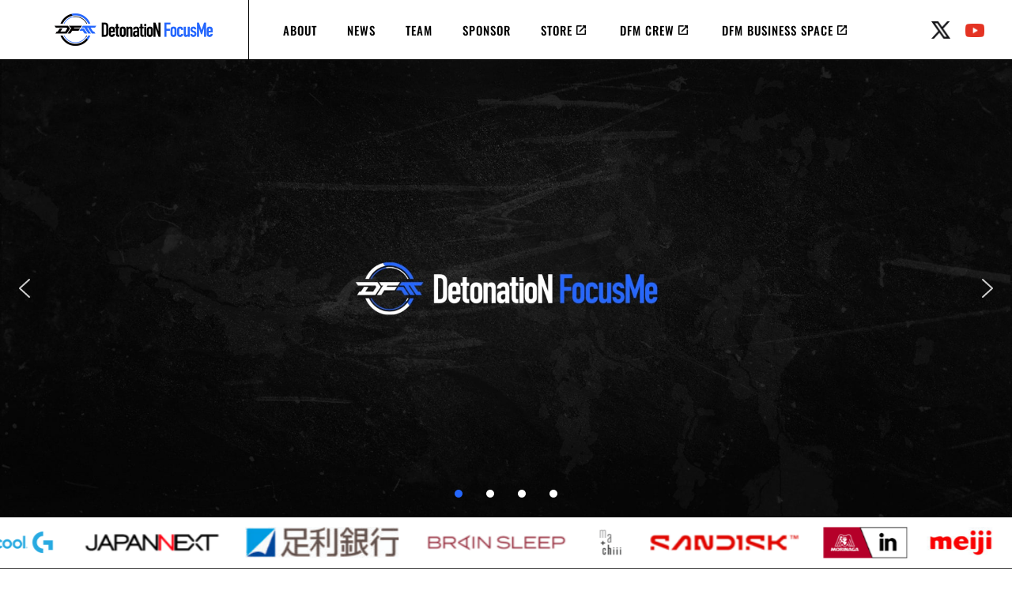

--- FILE ---
content_type: text/html; charset=UTF-8
request_url: https://team-detonation.net/
body_size: 15324
content:
<!DOCTYPE html>
<html lang="ja">
<head prefix="og: http://ogp.me/ns# fb: http://ogp.me/ns/fb# article: http://ogp.me/ns/article#">
	<meta charset="UTF-8">
	<script type="text/javascript">
		if ((navigator.userAgent.indexOf('iPhone') > 0) || navigator.userAgent.indexOf('iPod') > 0 || navigator.userAgent.indexOf('Android') > 0) {
			document.write('<meta name="viewport" content="width=device-width, initial-scale=1">');
		} else {
			document.write('<meta name="viewport" content="width=1200, initial-scale=0">');
		}
	</script>
	<meta property="og:title" content="DetonatioN FocusMe"/>
	<meta property="og:type" content="website"/>
	<meta property="og:url" content="http://team-detonation.net/"/>
	<meta property="og:image" content="https://team-detonation.net/wp-content/themes/detonation/assets/images/ogimage.png"/>
	<meta property="og:site_name" content="DetonatioN FocusMe"/>
	<meta property="og:description" content="Pro eSports Team &#8211; DetonatioN FocusMe"/>
	<meta name="twitter:card" content="summary">
			<meta name="twitter:site" content="@team_detonation">
	
	<link rel="apple-touch-icon-precomposed" href="https://team-detonation.net/wp-content/themes/detonation/images/webclip.png"/>
	<link rel="stylesheet" href="https://fonts.googleapis.com/icon?family=Material+Icons">
	<link rel="stylesheet" type="text/css" href="//cdn.jsdelivr.net/npm/slick-carousel@1.8.1/slick/slick.css"/>
	<script src="https://ajax.googleapis.com/ajax/libs/jquery/1.12.4/jquery.min.js"></script>
	<!-- drawer.js -->
	<script src="https://cdnjs.cloudflare.com/ajax/libs/iScroll/5.1.3/iscroll.min.js"></script>
	<script src="https://cdnjs.cloudflare.com/ajax/libs/drawer/3.2.1/js/drawer.min.js"></script>
	<script type="text/javascript" src="//cdn.jsdelivr.net/npm/slick-carousel@1.8.1/slick/slick.min.js"></script>
	<title>DetonatioN FocusMe &#8211; Pro eSports Team &#8211; DetonatioN FocusMe</title>
<meta name='robots' content='max-image-preview:large' />
<link rel='dns-prefetch' href='//stats.wp.com' />
<script type="text/javascript">
/* <![CDATA[ */
window._wpemojiSettings = {"baseUrl":"https:\/\/s.w.org\/images\/core\/emoji\/15.0.3\/72x72\/","ext":".png","svgUrl":"https:\/\/s.w.org\/images\/core\/emoji\/15.0.3\/svg\/","svgExt":".svg","source":{"concatemoji":"https:\/\/team-detonation.net\/wp-includes\/js\/wp-emoji-release.min.js?ver=6.6.4"}};
/*! This file is auto-generated */
!function(i,n){var o,s,e;function c(e){try{var t={supportTests:e,timestamp:(new Date).valueOf()};sessionStorage.setItem(o,JSON.stringify(t))}catch(e){}}function p(e,t,n){e.clearRect(0,0,e.canvas.width,e.canvas.height),e.fillText(t,0,0);var t=new Uint32Array(e.getImageData(0,0,e.canvas.width,e.canvas.height).data),r=(e.clearRect(0,0,e.canvas.width,e.canvas.height),e.fillText(n,0,0),new Uint32Array(e.getImageData(0,0,e.canvas.width,e.canvas.height).data));return t.every(function(e,t){return e===r[t]})}function u(e,t,n){switch(t){case"flag":return n(e,"\ud83c\udff3\ufe0f\u200d\u26a7\ufe0f","\ud83c\udff3\ufe0f\u200b\u26a7\ufe0f")?!1:!n(e,"\ud83c\uddfa\ud83c\uddf3","\ud83c\uddfa\u200b\ud83c\uddf3")&&!n(e,"\ud83c\udff4\udb40\udc67\udb40\udc62\udb40\udc65\udb40\udc6e\udb40\udc67\udb40\udc7f","\ud83c\udff4\u200b\udb40\udc67\u200b\udb40\udc62\u200b\udb40\udc65\u200b\udb40\udc6e\u200b\udb40\udc67\u200b\udb40\udc7f");case"emoji":return!n(e,"\ud83d\udc26\u200d\u2b1b","\ud83d\udc26\u200b\u2b1b")}return!1}function f(e,t,n){var r="undefined"!=typeof WorkerGlobalScope&&self instanceof WorkerGlobalScope?new OffscreenCanvas(300,150):i.createElement("canvas"),a=r.getContext("2d",{willReadFrequently:!0}),o=(a.textBaseline="top",a.font="600 32px Arial",{});return e.forEach(function(e){o[e]=t(a,e,n)}),o}function t(e){var t=i.createElement("script");t.src=e,t.defer=!0,i.head.appendChild(t)}"undefined"!=typeof Promise&&(o="wpEmojiSettingsSupports",s=["flag","emoji"],n.supports={everything:!0,everythingExceptFlag:!0},e=new Promise(function(e){i.addEventListener("DOMContentLoaded",e,{once:!0})}),new Promise(function(t){var n=function(){try{var e=JSON.parse(sessionStorage.getItem(o));if("object"==typeof e&&"number"==typeof e.timestamp&&(new Date).valueOf()<e.timestamp+604800&&"object"==typeof e.supportTests)return e.supportTests}catch(e){}return null}();if(!n){if("undefined"!=typeof Worker&&"undefined"!=typeof OffscreenCanvas&&"undefined"!=typeof URL&&URL.createObjectURL&&"undefined"!=typeof Blob)try{var e="postMessage("+f.toString()+"("+[JSON.stringify(s),u.toString(),p.toString()].join(",")+"));",r=new Blob([e],{type:"text/javascript"}),a=new Worker(URL.createObjectURL(r),{name:"wpTestEmojiSupports"});return void(a.onmessage=function(e){c(n=e.data),a.terminate(),t(n)})}catch(e){}c(n=f(s,u,p))}t(n)}).then(function(e){for(var t in e)n.supports[t]=e[t],n.supports.everything=n.supports.everything&&n.supports[t],"flag"!==t&&(n.supports.everythingExceptFlag=n.supports.everythingExceptFlag&&n.supports[t]);n.supports.everythingExceptFlag=n.supports.everythingExceptFlag&&!n.supports.flag,n.DOMReady=!1,n.readyCallback=function(){n.DOMReady=!0}}).then(function(){return e}).then(function(){var e;n.supports.everything||(n.readyCallback(),(e=n.source||{}).concatemoji?t(e.concatemoji):e.wpemoji&&e.twemoji&&(t(e.twemoji),t(e.wpemoji)))}))}((window,document),window._wpemojiSettings);
/* ]]> */
</script>
<link rel='stylesheet' id='wp-block-library-css' href='https://team-detonation.net/wp-includes/css/dist/block-library/style.min.css?ver=6.6.4' type='text/css' media='all' />
<link rel='stylesheet' id='mediaelement-css' href='https://team-detonation.net/wp-includes/js/mediaelement/mediaelementplayer-legacy.min.css?ver=4.2.17' type='text/css' media='all' />
<link rel='stylesheet' id='wp-mediaelement-css' href='https://team-detonation.net/wp-includes/js/mediaelement/wp-mediaelement.min.css?ver=6.6.4' type='text/css' media='all' />
<style id='jetpack-sharing-buttons-style-inline-css' type='text/css'>
.jetpack-sharing-buttons__services-list{display:flex;flex-direction:row;flex-wrap:wrap;gap:0;list-style-type:none;margin:5px;padding:0}.jetpack-sharing-buttons__services-list.has-small-icon-size{font-size:12px}.jetpack-sharing-buttons__services-list.has-normal-icon-size{font-size:16px}.jetpack-sharing-buttons__services-list.has-large-icon-size{font-size:24px}.jetpack-sharing-buttons__services-list.has-huge-icon-size{font-size:36px}@media print{.jetpack-sharing-buttons__services-list{display:none!important}}.editor-styles-wrapper .wp-block-jetpack-sharing-buttons{gap:0;padding-inline-start:0}ul.jetpack-sharing-buttons__services-list.has-background{padding:1.25em 2.375em}
</style>
<style id='classic-theme-styles-inline-css' type='text/css'>
/*! This file is auto-generated */
.wp-block-button__link{color:#fff;background-color:#32373c;border-radius:9999px;box-shadow:none;text-decoration:none;padding:calc(.667em + 2px) calc(1.333em + 2px);font-size:1.125em}.wp-block-file__button{background:#32373c;color:#fff;text-decoration:none}
</style>
<style id='global-styles-inline-css' type='text/css'>
:root{--wp--preset--aspect-ratio--square: 1;--wp--preset--aspect-ratio--4-3: 4/3;--wp--preset--aspect-ratio--3-4: 3/4;--wp--preset--aspect-ratio--3-2: 3/2;--wp--preset--aspect-ratio--2-3: 2/3;--wp--preset--aspect-ratio--16-9: 16/9;--wp--preset--aspect-ratio--9-16: 9/16;--wp--preset--color--black: #000000;--wp--preset--color--cyan-bluish-gray: #abb8c3;--wp--preset--color--white: #ffffff;--wp--preset--color--pale-pink: #f78da7;--wp--preset--color--vivid-red: #cf2e2e;--wp--preset--color--luminous-vivid-orange: #ff6900;--wp--preset--color--luminous-vivid-amber: #fcb900;--wp--preset--color--light-green-cyan: #7bdcb5;--wp--preset--color--vivid-green-cyan: #00d084;--wp--preset--color--pale-cyan-blue: #8ed1fc;--wp--preset--color--vivid-cyan-blue: #0693e3;--wp--preset--color--vivid-purple: #9b51e0;--wp--preset--gradient--vivid-cyan-blue-to-vivid-purple: linear-gradient(135deg,rgba(6,147,227,1) 0%,rgb(155,81,224) 100%);--wp--preset--gradient--light-green-cyan-to-vivid-green-cyan: linear-gradient(135deg,rgb(122,220,180) 0%,rgb(0,208,130) 100%);--wp--preset--gradient--luminous-vivid-amber-to-luminous-vivid-orange: linear-gradient(135deg,rgba(252,185,0,1) 0%,rgba(255,105,0,1) 100%);--wp--preset--gradient--luminous-vivid-orange-to-vivid-red: linear-gradient(135deg,rgba(255,105,0,1) 0%,rgb(207,46,46) 100%);--wp--preset--gradient--very-light-gray-to-cyan-bluish-gray: linear-gradient(135deg,rgb(238,238,238) 0%,rgb(169,184,195) 100%);--wp--preset--gradient--cool-to-warm-spectrum: linear-gradient(135deg,rgb(74,234,220) 0%,rgb(151,120,209) 20%,rgb(207,42,186) 40%,rgb(238,44,130) 60%,rgb(251,105,98) 80%,rgb(254,248,76) 100%);--wp--preset--gradient--blush-light-purple: linear-gradient(135deg,rgb(255,206,236) 0%,rgb(152,150,240) 100%);--wp--preset--gradient--blush-bordeaux: linear-gradient(135deg,rgb(254,205,165) 0%,rgb(254,45,45) 50%,rgb(107,0,62) 100%);--wp--preset--gradient--luminous-dusk: linear-gradient(135deg,rgb(255,203,112) 0%,rgb(199,81,192) 50%,rgb(65,88,208) 100%);--wp--preset--gradient--pale-ocean: linear-gradient(135deg,rgb(255,245,203) 0%,rgb(182,227,212) 50%,rgb(51,167,181) 100%);--wp--preset--gradient--electric-grass: linear-gradient(135deg,rgb(202,248,128) 0%,rgb(113,206,126) 100%);--wp--preset--gradient--midnight: linear-gradient(135deg,rgb(2,3,129) 0%,rgb(40,116,252) 100%);--wp--preset--font-size--small: 13px;--wp--preset--font-size--medium: 20px;--wp--preset--font-size--large: 36px;--wp--preset--font-size--x-large: 42px;--wp--preset--spacing--20: 0.44rem;--wp--preset--spacing--30: 0.67rem;--wp--preset--spacing--40: 1rem;--wp--preset--spacing--50: 1.5rem;--wp--preset--spacing--60: 2.25rem;--wp--preset--spacing--70: 3.38rem;--wp--preset--spacing--80: 5.06rem;--wp--preset--shadow--natural: 6px 6px 9px rgba(0, 0, 0, 0.2);--wp--preset--shadow--deep: 12px 12px 50px rgba(0, 0, 0, 0.4);--wp--preset--shadow--sharp: 6px 6px 0px rgba(0, 0, 0, 0.2);--wp--preset--shadow--outlined: 6px 6px 0px -3px rgba(255, 255, 255, 1), 6px 6px rgba(0, 0, 0, 1);--wp--preset--shadow--crisp: 6px 6px 0px rgba(0, 0, 0, 1);}:where(.is-layout-flex){gap: 0.5em;}:where(.is-layout-grid){gap: 0.5em;}body .is-layout-flex{display: flex;}.is-layout-flex{flex-wrap: wrap;align-items: center;}.is-layout-flex > :is(*, div){margin: 0;}body .is-layout-grid{display: grid;}.is-layout-grid > :is(*, div){margin: 0;}:where(.wp-block-columns.is-layout-flex){gap: 2em;}:where(.wp-block-columns.is-layout-grid){gap: 2em;}:where(.wp-block-post-template.is-layout-flex){gap: 1.25em;}:where(.wp-block-post-template.is-layout-grid){gap: 1.25em;}.has-black-color{color: var(--wp--preset--color--black) !important;}.has-cyan-bluish-gray-color{color: var(--wp--preset--color--cyan-bluish-gray) !important;}.has-white-color{color: var(--wp--preset--color--white) !important;}.has-pale-pink-color{color: var(--wp--preset--color--pale-pink) !important;}.has-vivid-red-color{color: var(--wp--preset--color--vivid-red) !important;}.has-luminous-vivid-orange-color{color: var(--wp--preset--color--luminous-vivid-orange) !important;}.has-luminous-vivid-amber-color{color: var(--wp--preset--color--luminous-vivid-amber) !important;}.has-light-green-cyan-color{color: var(--wp--preset--color--light-green-cyan) !important;}.has-vivid-green-cyan-color{color: var(--wp--preset--color--vivid-green-cyan) !important;}.has-pale-cyan-blue-color{color: var(--wp--preset--color--pale-cyan-blue) !important;}.has-vivid-cyan-blue-color{color: var(--wp--preset--color--vivid-cyan-blue) !important;}.has-vivid-purple-color{color: var(--wp--preset--color--vivid-purple) !important;}.has-black-background-color{background-color: var(--wp--preset--color--black) !important;}.has-cyan-bluish-gray-background-color{background-color: var(--wp--preset--color--cyan-bluish-gray) !important;}.has-white-background-color{background-color: var(--wp--preset--color--white) !important;}.has-pale-pink-background-color{background-color: var(--wp--preset--color--pale-pink) !important;}.has-vivid-red-background-color{background-color: var(--wp--preset--color--vivid-red) !important;}.has-luminous-vivid-orange-background-color{background-color: var(--wp--preset--color--luminous-vivid-orange) !important;}.has-luminous-vivid-amber-background-color{background-color: var(--wp--preset--color--luminous-vivid-amber) !important;}.has-light-green-cyan-background-color{background-color: var(--wp--preset--color--light-green-cyan) !important;}.has-vivid-green-cyan-background-color{background-color: var(--wp--preset--color--vivid-green-cyan) !important;}.has-pale-cyan-blue-background-color{background-color: var(--wp--preset--color--pale-cyan-blue) !important;}.has-vivid-cyan-blue-background-color{background-color: var(--wp--preset--color--vivid-cyan-blue) !important;}.has-vivid-purple-background-color{background-color: var(--wp--preset--color--vivid-purple) !important;}.has-black-border-color{border-color: var(--wp--preset--color--black) !important;}.has-cyan-bluish-gray-border-color{border-color: var(--wp--preset--color--cyan-bluish-gray) !important;}.has-white-border-color{border-color: var(--wp--preset--color--white) !important;}.has-pale-pink-border-color{border-color: var(--wp--preset--color--pale-pink) !important;}.has-vivid-red-border-color{border-color: var(--wp--preset--color--vivid-red) !important;}.has-luminous-vivid-orange-border-color{border-color: var(--wp--preset--color--luminous-vivid-orange) !important;}.has-luminous-vivid-amber-border-color{border-color: var(--wp--preset--color--luminous-vivid-amber) !important;}.has-light-green-cyan-border-color{border-color: var(--wp--preset--color--light-green-cyan) !important;}.has-vivid-green-cyan-border-color{border-color: var(--wp--preset--color--vivid-green-cyan) !important;}.has-pale-cyan-blue-border-color{border-color: var(--wp--preset--color--pale-cyan-blue) !important;}.has-vivid-cyan-blue-border-color{border-color: var(--wp--preset--color--vivid-cyan-blue) !important;}.has-vivid-purple-border-color{border-color: var(--wp--preset--color--vivid-purple) !important;}.has-vivid-cyan-blue-to-vivid-purple-gradient-background{background: var(--wp--preset--gradient--vivid-cyan-blue-to-vivid-purple) !important;}.has-light-green-cyan-to-vivid-green-cyan-gradient-background{background: var(--wp--preset--gradient--light-green-cyan-to-vivid-green-cyan) !important;}.has-luminous-vivid-amber-to-luminous-vivid-orange-gradient-background{background: var(--wp--preset--gradient--luminous-vivid-amber-to-luminous-vivid-orange) !important;}.has-luminous-vivid-orange-to-vivid-red-gradient-background{background: var(--wp--preset--gradient--luminous-vivid-orange-to-vivid-red) !important;}.has-very-light-gray-to-cyan-bluish-gray-gradient-background{background: var(--wp--preset--gradient--very-light-gray-to-cyan-bluish-gray) !important;}.has-cool-to-warm-spectrum-gradient-background{background: var(--wp--preset--gradient--cool-to-warm-spectrum) !important;}.has-blush-light-purple-gradient-background{background: var(--wp--preset--gradient--blush-light-purple) !important;}.has-blush-bordeaux-gradient-background{background: var(--wp--preset--gradient--blush-bordeaux) !important;}.has-luminous-dusk-gradient-background{background: var(--wp--preset--gradient--luminous-dusk) !important;}.has-pale-ocean-gradient-background{background: var(--wp--preset--gradient--pale-ocean) !important;}.has-electric-grass-gradient-background{background: var(--wp--preset--gradient--electric-grass) !important;}.has-midnight-gradient-background{background: var(--wp--preset--gradient--midnight) !important;}.has-small-font-size{font-size: var(--wp--preset--font-size--small) !important;}.has-medium-font-size{font-size: var(--wp--preset--font-size--medium) !important;}.has-large-font-size{font-size: var(--wp--preset--font-size--large) !important;}.has-x-large-font-size{font-size: var(--wp--preset--font-size--x-large) !important;}
:where(.wp-block-post-template.is-layout-flex){gap: 1.25em;}:where(.wp-block-post-template.is-layout-grid){gap: 1.25em;}
:where(.wp-block-columns.is-layout-flex){gap: 2em;}:where(.wp-block-columns.is-layout-grid){gap: 2em;}
:root :where(.wp-block-pullquote){font-size: 1.5em;line-height: 1.6;}
</style>
<link rel='stylesheet' id='contact-form-7-css' href='https://team-detonation.net/wp-content/plugins/contact-form-7/includes/css/styles.css?ver=6.0.6' type='text/css' media='all' />
<link rel="stylesheet" type="text/css" href="https://team-detonation.net/wp-content/plugins/smart-slider-3/Public/SmartSlider3/Application/Frontend/Assets/dist/smartslider.min.css?ver=c397fa89" media="all">
<style data-related="n2-ss-2">div#n2-ss-2 .n2-ss-slider-1{display:grid;position:relative;}div#n2-ss-2 .n2-ss-slider-2{display:grid;position:relative;overflow:hidden;padding:0px 0px 0px 0px;border:0px solid RGBA(62,62,62,1);border-radius:0px;background-clip:padding-box;background-repeat:repeat;background-position:50% 50%;background-size:cover;background-attachment:scroll;z-index:1;}div#n2-ss-2:not(.n2-ss-loaded) .n2-ss-slider-2{background-image:none !important;}div#n2-ss-2 .n2-ss-slider-3{display:grid;grid-template-areas:'cover';position:relative;overflow:hidden;z-index:10;}div#n2-ss-2 .n2-ss-slider-3 > *{grid-area:cover;}div#n2-ss-2 .n2-ss-slide-backgrounds,div#n2-ss-2 .n2-ss-slider-3 > .n2-ss-divider{position:relative;}div#n2-ss-2 .n2-ss-slide-backgrounds{z-index:10;}div#n2-ss-2 .n2-ss-slide-backgrounds > *{overflow:hidden;}div#n2-ss-2 .n2-ss-slide-background{transform:translateX(-100000px);}div#n2-ss-2 .n2-ss-slider-4{place-self:center;position:relative;width:100%;height:100%;z-index:20;display:grid;grid-template-areas:'slide';}div#n2-ss-2 .n2-ss-slider-4 > *{grid-area:slide;}div#n2-ss-2.n2-ss-full-page--constrain-ratio .n2-ss-slider-4{height:auto;}div#n2-ss-2 .n2-ss-slide{display:grid;place-items:center;grid-auto-columns:100%;position:relative;z-index:20;-webkit-backface-visibility:hidden;transform:translateX(-100000px);}div#n2-ss-2 .n2-ss-slide{perspective:1500px;}div#n2-ss-2 .n2-ss-slide-active{z-index:21;}.n2-ss-background-animation{position:absolute;top:0;left:0;width:100%;height:100%;z-index:3;}div#n2-ss-2 .nextend-arrow{cursor:pointer;overflow:hidden;line-height:0 !important;z-index:18;-webkit-user-select:none;}div#n2-ss-2 .nextend-arrow img{position:relative;display:block;}div#n2-ss-2 .nextend-arrow img.n2-arrow-hover-img{display:none;}div#n2-ss-2 .nextend-arrow:FOCUS img.n2-arrow-hover-img,div#n2-ss-2 .nextend-arrow:HOVER img.n2-arrow-hover-img{display:inline;}div#n2-ss-2 .nextend-arrow:FOCUS img.n2-arrow-normal-img,div#n2-ss-2 .nextend-arrow:HOVER img.n2-arrow-normal-img{display:none;}div#n2-ss-2 .nextend-arrow-animated{overflow:hidden;}div#n2-ss-2 .nextend-arrow-animated > div{position:relative;}div#n2-ss-2 .nextend-arrow-animated .n2-active{position:absolute;}div#n2-ss-2 .nextend-arrow-animated-fade{transition:background 0.3s, opacity 0.4s;}div#n2-ss-2 .nextend-arrow-animated-horizontal > div{transition:all 0.4s;transform:none;}div#n2-ss-2 .nextend-arrow-animated-horizontal .n2-active{top:0;}div#n2-ss-2 .nextend-arrow-previous.nextend-arrow-animated-horizontal .n2-active{left:100%;}div#n2-ss-2 .nextend-arrow-next.nextend-arrow-animated-horizontal .n2-active{right:100%;}div#n2-ss-2 .nextend-arrow-previous.nextend-arrow-animated-horizontal:HOVER > div,div#n2-ss-2 .nextend-arrow-previous.nextend-arrow-animated-horizontal:FOCUS > div{transform:translateX(-100%);}div#n2-ss-2 .nextend-arrow-next.nextend-arrow-animated-horizontal:HOVER > div,div#n2-ss-2 .nextend-arrow-next.nextend-arrow-animated-horizontal:FOCUS > div{transform:translateX(100%);}div#n2-ss-2 .nextend-arrow-animated-vertical > div{transition:all 0.4s;transform:none;}div#n2-ss-2 .nextend-arrow-animated-vertical .n2-active{left:0;}div#n2-ss-2 .nextend-arrow-previous.nextend-arrow-animated-vertical .n2-active{top:100%;}div#n2-ss-2 .nextend-arrow-next.nextend-arrow-animated-vertical .n2-active{bottom:100%;}div#n2-ss-2 .nextend-arrow-previous.nextend-arrow-animated-vertical:HOVER > div,div#n2-ss-2 .nextend-arrow-previous.nextend-arrow-animated-vertical:FOCUS > div{transform:translateY(-100%);}div#n2-ss-2 .nextend-arrow-next.nextend-arrow-animated-vertical:HOVER > div,div#n2-ss-2 .nextend-arrow-next.nextend-arrow-animated-vertical:FOCUS > div{transform:translateY(100%);}div#n2-ss-2 .n2-ss-control-bullet{visibility:hidden;text-align:center;justify-content:center;z-index:14;}div#n2-ss-2 .n2-ss-control-bullet--calculate-size{left:0 !important;}div#n2-ss-2 .n2-ss-control-bullet-horizontal.n2-ss-control-bullet-fullsize{width:100%;}div#n2-ss-2 .n2-ss-control-bullet-vertical.n2-ss-control-bullet-fullsize{height:100%;flex-flow:column;}div#n2-ss-2 .nextend-bullet-bar{display:inline-flex;vertical-align:top;visibility:visible;align-items:center;flex-wrap:wrap;}div#n2-ss-2 .n2-bar-justify-content-left{justify-content:flex-start;}div#n2-ss-2 .n2-bar-justify-content-center{justify-content:center;}div#n2-ss-2 .n2-bar-justify-content-right{justify-content:flex-end;}div#n2-ss-2 .n2-ss-control-bullet-vertical > .nextend-bullet-bar{flex-flow:column;}div#n2-ss-2 .n2-ss-control-bullet-fullsize > .nextend-bullet-bar{display:flex;}div#n2-ss-2 .n2-ss-control-bullet-horizontal.n2-ss-control-bullet-fullsize > .nextend-bullet-bar{flex:1 1 auto;}div#n2-ss-2 .n2-ss-control-bullet-vertical.n2-ss-control-bullet-fullsize > .nextend-bullet-bar{height:100%;}div#n2-ss-2 .nextend-bullet-bar .n2-bullet{cursor:pointer;transition:background-color 0.4s;}div#n2-ss-2 .nextend-bullet-bar .n2-bullet.n2-active{cursor:default;}div#n2-ss-2 div.n2-ss-bullet-thumbnail-container{position:absolute;z-index:10000000;}div#n2-ss-2 .n2-ss-bullet-thumbnail-container .n2-ss-bullet-thumbnail{background-size:cover;background-repeat:no-repeat;background-position:center;}div#n2-ss-2 .n2-style-2b935ed32dbb8ba567cbbaf6c43b7de6-dot{background: #ffffff;opacity:1;padding:5px 5px 5px 5px ;box-shadow: none;border: 0px solid RGBA(255,255,255,1);border-radius:50px;margin:15px;}div#n2-ss-2 .n2-style-2b935ed32dbb8ba567cbbaf6c43b7de6-dot.n2-active, div#n2-ss-2 .n2-style-2b935ed32dbb8ba567cbbaf6c43b7de6-dot:HOVER, div#n2-ss-2 .n2-style-2b935ed32dbb8ba567cbbaf6c43b7de6-dot:FOCUS{background: #2567fd;margin:15px;}div#n2-ss-2 .n2-style-739b6424a8015f4dafd070477b0c4abb-simple{background: RGBA(0,0,0,0.5);opacity:1;padding:3px 3px 3px 3px ;box-shadow: none;border: 0px solid RGBA(0,0,0,1);border-radius:3px;margin:5px;background-size:cover;}div#n2-ss-2 .n2-ss-slide-limiter{max-width:3000px;}div#n2-ss-2 .n-uc-CRDhA6gCER8r{padding:0px 0px 0px 0px}div#n2-ss-2 .n-uc-homLQN1jVs0w{padding:0px 0px 0px 0px}div#n2-ss-2 .n-uc-FCwOv2wZORmf{padding:0px 0px 0px 0px}div#n2-ss-2 .n-uc-RXEBNdHzpZYL{padding:0px 0px 0px 0px}div#n2-ss-2 .n2-ss-slider-1{min-height:50px;}div#n2-ss-2 .nextend-arrow img{width: 32px}@media (min-width: 1200px){div#n2-ss-2 [data-hide-desktopportrait="1"]{display: none !important;}}@media (orientation: landscape) and (max-width: 1199px) and (min-width: 901px),(orientation: portrait) and (max-width: 1199px) and (min-width: 701px){div#n2-ss-2 [data-hide-tabletportrait="1"]{display: none !important;}}@media (orientation: landscape) and (max-width: 900px),(orientation: portrait) and (max-width: 700px){div#n2-ss-2 [data-hide-mobileportrait="1"]{display: none !important;}div#n2-ss-2 .nextend-arrow img{width: 16px}}</style>
<script>(function(){this._N2=this._N2||{_r:[],_d:[],r:function(){this._r.push(arguments)},d:function(){this._d.push(arguments)}}}).call(window);</script><script src="https://team-detonation.net/wp-content/plugins/smart-slider-3/Public/SmartSlider3/Application/Frontend/Assets/dist/n2.min.js?ver=c397fa89" defer async></script>
<script src="https://team-detonation.net/wp-content/plugins/smart-slider-3/Public/SmartSlider3/Application/Frontend/Assets/dist/smartslider-frontend.min.js?ver=c397fa89" defer async></script>
<script src="https://team-detonation.net/wp-content/plugins/smart-slider-3/Public/SmartSlider3/Slider/SliderType/Simple/Assets/dist/ss-simple.min.js?ver=c397fa89" defer async></script>
<script src="https://team-detonation.net/wp-content/plugins/smart-slider-3/Public/SmartSlider3/Widget/Arrow/ArrowImage/Assets/dist/w-arrow-image.min.js?ver=c397fa89" defer async></script>
<script src="https://team-detonation.net/wp-content/plugins/smart-slider-3/Public/SmartSlider3/Widget/Bullet/Assets/dist/w-bullet.min.js?ver=c397fa89" defer async></script>
<script>_N2.r('documentReady',function(){_N2.r(["documentReady","smartslider-frontend","SmartSliderWidgetArrowImage","SmartSliderWidgetBulletTransition","ss-simple"],function(){new _N2.SmartSliderSimple('n2-ss-2',{"admin":false,"background.video.mobile":1,"loadingTime":2000,"alias":{"id":0,"smoothScroll":0,"slideSwitch":0,"scroll":1},"align":"normal","isDelayed":0,"responsive":{"mediaQueries":{"all":false,"desktopportrait":["(min-width: 1200px)"],"tabletportrait":["(orientation: landscape) and (max-width: 1199px) and (min-width: 901px)","(orientation: portrait) and (max-width: 1199px) and (min-width: 701px)"],"mobileportrait":["(orientation: landscape) and (max-width: 900px)","(orientation: portrait) and (max-width: 700px)"]},"base":{"slideOuterWidth":1920,"slideOuterHeight":870,"sliderWidth":1920,"sliderHeight":870,"slideWidth":1920,"slideHeight":870},"hideOn":{"desktopLandscape":false,"desktopPortrait":false,"tabletLandscape":false,"tabletPortrait":false,"mobileLandscape":false,"mobilePortrait":false},"onResizeEnabled":true,"type":"fullwidth","sliderHeightBasedOn":"real","focusUser":1,"focusEdge":"auto","breakpoints":[{"device":"tabletPortrait","type":"max-screen-width","portraitWidth":1199,"landscapeWidth":1199},{"device":"mobilePortrait","type":"max-screen-width","portraitWidth":700,"landscapeWidth":900}],"enabledDevices":{"desktopLandscape":0,"desktopPortrait":1,"tabletLandscape":0,"tabletPortrait":1,"mobileLandscape":0,"mobilePortrait":1},"sizes":{"desktopPortrait":{"width":1920,"height":870,"max":3000,"min":1200},"tabletPortrait":{"width":701,"height":317,"customHeight":false,"max":1199,"min":701},"mobilePortrait":{"width":320,"height":145,"customHeight":false,"max":900,"min":320}},"overflowHiddenPage":0,"focus":{"offsetTop":"#wpadminbar","offsetBottom":""}},"controls":{"mousewheel":0,"touch":"horizontal","keyboard":1,"blockCarouselInteraction":1},"playWhenVisible":1,"playWhenVisibleAt":0.5,"lazyLoad":0,"lazyLoadNeighbor":0,"blockrightclick":0,"maintainSession":0,"autoplay":{"enabled":1,"start":1,"duration":8000,"autoplayLoop":1,"allowReStart":0,"reverse":0,"pause":{"click":1,"mouse":"enter","mediaStarted":1},"resume":{"click":0,"mouse":"0","mediaEnded":1,"slidechanged":0},"interval":1,"intervalModifier":"loop","intervalSlide":"current"},"perspective":1500,"layerMode":{"playOnce":0,"playFirstLayer":1,"mode":"skippable","inAnimation":"mainInEnd"},"bgAnimations":0,"mainanimation":{"type":"fade","duration":800,"delay":0,"ease":"easeOutQuad","shiftedBackgroundAnimation":0},"carousel":1,"initCallbacks":function(){new _N2.SmartSliderWidgetArrowImage(this);new _N2.SmartSliderWidgetBulletTransition(this,{"area":10,"dotClasses":"n2-style-2b935ed32dbb8ba567cbbaf6c43b7de6-dot ","mode":"","action":"click","thumbnail":1,"thumbnailWidth":100,"thumbnailHeight":60,"thumbnailStyle":"n2-style-739b6424a8015f4dafd070477b0c4abb-simple ","thumbnailPosition":"top"})}})})});</script><link rel="https://api.w.org/" href="https://team-detonation.net/wp-json/" /><link rel="alternate" title="JSON" type="application/json" href="https://team-detonation.net/wp-json/wp/v2/pages/117" /><link rel="canonical" href="https://team-detonation.net/" />
<link rel='shortlink' href='https://team-detonation.net/' />
<link rel="alternate" title="oEmbed (JSON)" type="application/json+oembed" href="https://team-detonation.net/wp-json/oembed/1.0/embed?url=https%3A%2F%2Fteam-detonation.net%2F" />
<link rel="alternate" title="oEmbed (XML)" type="text/xml+oembed" href="https://team-detonation.net/wp-json/oembed/1.0/embed?url=https%3A%2F%2Fteam-detonation.net%2F&#038;format=xml" />
<meta name="cdp-version" content="1.4.9" />	<style>img#wpstats{display:none}</style>
		<link rel="icon" href="https://team-detonation.net/wp-content/uploads/2022/12/cropped-DFM_LOGO_black-1-32x32.png" sizes="32x32" />
<link rel="icon" href="https://team-detonation.net/wp-content/uploads/2022/12/cropped-DFM_LOGO_black-1-192x192.png" sizes="192x192" />
<link rel="apple-touch-icon" href="https://team-detonation.net/wp-content/uploads/2022/12/cropped-DFM_LOGO_black-1-180x180.png" />
<meta name="msapplication-TileImage" content="https://team-detonation.net/wp-content/uploads/2022/12/cropped-DFM_LOGO_black-1-270x270.png" />
		<style type="text/css" id="wp-custom-css">
			/*
ここに独自の CSS を追加することができます。

詳しくは上のヘルプアイコンをクリックしてください。
*/

blockquote, h1, h2, h3, h4, h5, h6, ol li, ul li {
    line-height: 1.3em !important;
}

.renew-date {
    margin: 10px 0 6px !important;
}

article div .cms-format p,
article div .cms-format ul {
	font-size: 1.6rem !important;
}

article div .cms-format a {
	color: #0640c2 !important;
}

article div .cms-format h2:before {
    background: #2567fd !important;
}

article div .cms-format table.n th {
    background-color: #3163d4 !important;
}

article div .cms-format table.m td, .cms-format table.n td {
    background: #ebf0fc !important;
}

article div .cms-format ul li {
    margin-bottom: 1.2rem !important;
	line-height: 2.2rem !important;
}

article div .cms-format h3 {
    margin-bottom: 1.2rem !important;
	font-weight: bold;
}

article .dt-related-posts ul li a {
    color: black !important;
}

article .dt-related-posts ul li a:hover {
    color: #0640c2 !important;
}

.categoryid-2106 .entry-eyecatch {
	display: none;
}

.categoryid-2106  .dt-related-posts {
	display: none;
}

.categoryid-2106 .date {
	display: none;
}

.categoryid-2106 .emoji {
	height: 1em;
	vertical-align: middle;
}

.sponsor-image-wrap {
	align-items: center;
}

/* Google reCAPTCHA v3の認証済みバッジを非表示にする */
.grecaptcha-badge { visibility: hidden; }

#breadcrumbs-container #site-header ul nav, #site-header #breadcrumbs-container ul nav, #site-header .container nav {
	width: auto!important;
}

.container #menu-mainmenu li.icon-external a {
    background-position: top 18px right 24px!important;
    padding-right: 41px!important;
}		</style>
			<script src="https://team-detonation.net/wp-content/themes/detonation/assets/js/main.min.js?1_6"></script>
	<link rel="stylesheet" href="https://team-detonation.net/wp-content/themes/detonation/assets/css/main.min.css?20221212">
	<link rel="stylesheet" href="https://team-detonation.net/wp-content/themes/detonation/mystyle.css?1768875391">
	<style type="text/css">.icon-news-dng{background:#2567ec !important;}.tag-game-dng{border-color:#2567ec!important; color:#2567ec !important;}.icon-game-dng{background-color:#2567ec!important;}.icon-news-lol{background:#ffcb23 !important;}.tag-game-lol{border-color:#ffcb23!important; color:#ffcb23 !important;}.icon-game-lol{background-color:#ffcb23!important;}.icon-news-lol-academy{background:#ffcb23 !important;}.tag-game-lol-academy{border-color:#ffcb23!important; color:#ffcb23 !important;}.icon-game-lol-academy{background-color:#ffcb23!important;}.icon-news-valorant{background:#ff4655 !important;}.tag-game-valorant{border-color:#ff4655!important; color:#ff4655 !important;}.icon-game-valorant{background-color:#ff4655!important;}.icon-news-event{background:#969696 !important;}.tag-game-event{border-color:#969696!important; color:#969696 !important;}.icon-game-event{background-color:#969696!important;}.icon-news-ssbro{background:#ff0e2a !important;}.tag-game-ssbro{border-color:#ff0e2a!important; color:#ff0e2a !important;}.icon-game-ssbro{background-color:#ff0e2a!important;}.icon-news-fightinggames{background:#d4003a !important;}.tag-game-fightinggames{border-color:#d4003a!important; color:#d4003a !important;}.icon-game-fightinggames{background-color:#d4003a!important;}.icon-news-efootball{background:#4820cc !important;}.tag-game-efootball{border-color:#4820cc!important; color:#4820cc !important;}.icon-game-efootball{background-color:#4820cc!important;}.icon-news-identityv{background:#6aa4ba !important;}.tag-game-identityv{border-color:#6aa4ba!important; color:#6aa4ba !important;}.icon-game-identityv{background-color:#6aa4ba!important;}.icon-news-shadowverse{background:#0368c9 !important;}.tag-game-shadowverse{border-color:#0368c9!important; color:#0368c9 !important;}.icon-game-shadowverse{background-color:#0368c9!important;}.icon-news-csgo{background:#f4b545 !important;}.tag-game-csgo{border-color:#f4b545!important; color:#f4b545 !important;}.icon-game-csgo{background-color:#f4b545!important;}.icon-news-vainglory{background:#7e44ad !important;}.tag-game-vainglory{border-color:#7e44ad!important; color:#7e44ad !important;}.icon-game-vainglory{background-color:#7e44ad!important;}.icon-news-blacksquad{background:#417c25 !important;}.tag-game-blacksquad{border-color:#417c25!important; color:#417c25 !important;}.icon-game-blacksquad{background-color:#417c25!important;}.icon-news-pubg-mobile{background:#fccf3a !important;}.tag-game-pubg-mobile{border-color:#fccf3a!important; color:#fccf3a !important;}.icon-game-pubg-mobile{background-color:#fccf3a!important;}.icon-news-splatoon{background:#fd00af !important;}.tag-game-splatoon{border-color:#fd00af!important; color:#fd00af !important;}.icon-game-splatoon{background-color:#fd00af!important;}.icon-news-pubg{background:#dd8b1f !important;}.tag-game-pubg{border-color:#dd8b1f!important; color:#dd8b1f !important;}.icon-game-pubg{background-color:#dd8b1f!important;}.icon-news-call-of-duty-ww2{background:#9e9040 !important;}.tag-game-call-of-duty-ww2{border-color:#9e9040!important; color:#9e9040 !important;}.icon-game-call-of-duty-ww2{background-color:#9e9040!important;}.icon-news-clashroyale{background:#39b1bd !important;}.tag-game-clashroyale{border-color:#39b1bd!important; color:#39b1bd !important;}.icon-game-clashroyale{background-color:#39b1bd!important;}.icon-news-bf4{background:#85c7f7 !important;}.tag-game-bf4{border-color:#85c7f7!important; color:#85c7f7 !important;}.icon-game-bf4{background-color:#85c7f7!important;}.icon-news-sc2{background:#651c69 !important;}.tag-game-sc2{border-color:#651c69!important; color:#651c69 !important;}.icon-game-sc2{background-color:#651c69!important;}.icon-news-wild-rift{background:#00b79c !important;}.tag-game-wild-rift{border-color:#00b79c!important; color:#00b79c !important;}.icon-game-wild-rift{background-color:#00b79c!important;}.icon-news-ocg{background:#92d91f !important;}.tag-game-ocg{border-color:#92d91f!important; color:#92d91f !important;}.icon-game-ocg{background-color:#92d91f!important;}.icon-news-overwatch{background:#ea7a2c !important;}.tag-game-overwatch{border-color:#ea7a2c!important; color:#ea7a2c !important;}.icon-game-overwatch{background-color:#ea7a2c!important;}</style>
	<link rel="shortcut icon" href="/wp-content/themes/detonation/assets/images/icon/favicon.ico">
	<link rel="apple-touch-icon" href="/wp-content/themes/detonation/assets/images/icon/apple-touch-icon.png">
	<link rel="icon" type="image/png" href="/wp-content/themes/detonation/assets/images/icon/android-chrome-192x192.png">
</head>
<body class="home page-template-default page page-id-117 drawer drawer--left group-blog">
<header id="site-header">
	<div class="container">
		<button type="button" class="drawer-toggle drawer-hamburger">
			<span class="sr-only"></span>
			<span class="drawer-hamburger-icon"></span>
		</button>
		<div class="logo-nav-wrap">
			<div class="logo"><a href="/"><img src="https://team-detonation.net/wp-content/themes/detonation/assets/images/logo.png"></a></div>
			<div class="nav-box show-pc">
				<nav role="navigation">
					<ul id="menu-mainmenu" class="nav navbar-nav"><li id="menu-item-40615" class="menu-item menu-item-type-custom menu-item-object-custom menu-item-40615"><a href="/aboutus">ABOUT</a></li>
<li id="menu-item-40616" class="menu-item menu-item-type-custom menu-item-object-custom menu-item-40616"><a href="/news">NEWS</a></li>
<li id="menu-item-40617" class="menu-item menu-item-type-custom menu-item-object-custom menu-item-40617"><a href="/teams">TEAM</a></li>
<li id="menu-item-40618" class="icon-none menu-item menu-item-type-custom menu-item-object-custom menu-item-40618"><a href="/team-sponsors">SPONSOR</a></li>
<li id="menu-item-40963" class="icon-external menu-item menu-item-type-custom menu-item-object-custom menu-item-40963"><a target="_blank" rel="noopener" href="https://store.team-detonation.net/">STORE</a></li>
<li id="menu-item-42010" class="icon-external menu-item menu-item-type-custom menu-item-object-custom menu-item-42010"><a target="_blank" rel="noopener" href="https://dfmcrew.bitfan.id/">DFM CREW</a></li>
<li id="menu-item-49262" class="icon-external menu-item menu-item-type-custom menu-item-object-custom menu-item-49262"><a target="_blank" rel="noopener" href="https://team-detonation.net/DFMBusinessSpace_Mobile/">DFM BUSINESS SPACE</a></li>
</ul>				</nav>
			</div>
		</div>
		<div class="social-links show-pc">
			<ul class="list-unstyled">
				<li><a class="twitter" href="https://twitter.com/team_detonation" title="twitter" target="_blank">twitter</a></li>
				<li><a class="youtube" href="https://www.youtube.com/@DetonatioNFocusMe" title="Youtube" target="_blank">youtube</a></li>
			</ul>
		</div>
	</div>
</header>
<nav class="drawer-nav" role="navigation">
	<ul class="drawer-menu">
		<div class="logo"><a href="/"><img src="https://team-detonation.net/wp-content/themes/detonation/assets/images/logo.png"></a></div>
		<ul id="menu-mainmenu" class="nav navbar-nav"><li id="menu-item-40615" class="menu-item menu-item-type-custom menu-item-object-custom menu-item-40615"><a href="/aboutus">ABOUT</a></li>
<li id="menu-item-40616" class="menu-item menu-item-type-custom menu-item-object-custom menu-item-40616"><a href="/news">NEWS</a></li>
<li id="menu-item-40617" class="menu-item menu-item-type-custom menu-item-object-custom menu-item-40617"><a href="/teams">TEAM</a></li>
<li id="menu-item-40618" class="icon-none menu-item menu-item-type-custom menu-item-object-custom menu-item-40618"><a href="/team-sponsors">SPONSOR</a></li>
<li id="menu-item-40963" class="icon-external menu-item menu-item-type-custom menu-item-object-custom menu-item-40963"><a target="_blank" rel="noopener" href="https://store.team-detonation.net/">STORE</a></li>
<li id="menu-item-42010" class="icon-external menu-item menu-item-type-custom menu-item-object-custom menu-item-42010"><a target="_blank" rel="noopener" href="https://dfmcrew.bitfan.id/">DFM CREW</a></li>
<li id="menu-item-49262" class="icon-external menu-item menu-item-type-custom menu-item-object-custom menu-item-49262"><a target="_blank" rel="noopener" href="https://team-detonation.net/DFMBusinessSpace_Mobile/">DFM BUSINESS SPACE</a></li>
</ul>	</ul>
</nav>
		<div class="n2_clear"><ss3-force-full-width data-overflow-x="body" data-horizontal-selector="body"><div class="n2-section-smartslider fitvidsignore  n2_clear" data-ssid="2"><div id="n2-ss-2-align" class="n2-ss-align"><div class="n2-padding"><div id="n2-ss-2" data-creator="Smart Slider 3" data-responsive="fullwidth" class="n2-ss-slider n2-ow n2-has-hover n2notransition  ">





<div class="n2-ss-slider-wrapper-inside">
        <div class="n2-ss-slider-1 n2_ss__touch_element n2-ow">
            <div class="n2-ss-slider-2 n2-ow">
                                                <div class="n2-ss-slider-3 n2-ow">

                    <div class="n2-ss-slide-backgrounds n2-ow-all"><div class="n2-ss-slide-background" data-public-id="1" data-mode="fit"><div class="n2-ss-slide-background-image" data-blur="0" data-opacity="100" data-x="50" data-y="50" data-alt="" data-title=""><picture class="skip-lazy jetpack-lazy-image" data-skip-lazy="1"><img src="//team-detonation.net/wp-content/uploads/2024/02/web-bg-min-1.jpg" alt="" title="" loading="lazy" class="skip-lazy jetpack-lazy-image" data-skip-lazy="1"></picture></div><div data-color="RGBA(255,255,255,0)" style="background-color: RGBA(255,255,255,0);" class="n2-ss-slide-background-color"></div></div><div class="n2-ss-slide-background" data-public-id="2" data-mode="fit" aria-hidden="true"><div class="n2-ss-slide-background-image" data-blur="0" data-opacity="100" data-x="50" data-y="50" data-alt="" data-title=""><picture class="skip-lazy jetpack-lazy-image" data-skip-lazy="1"><img src="//team-detonation.net/wp-content/uploads/2025/09/dbs_top-min-1.png" alt="" title="" loading="lazy" class="skip-lazy jetpack-lazy-image" data-skip-lazy="1"></picture></div><div data-color="RGBA(255,255,255,0)" style="background-color: RGBA(255,255,255,0);" class="n2-ss-slide-background-color"></div></div><div class="n2-ss-slide-background" data-public-id="3" data-mode="fit" aria-hidden="true"><div class="n2-ss-slide-background-image" data-blur="0" data-opacity="100" data-x="50" data-y="50" data-alt="" data-title=""><picture class="skip-lazy jetpack-lazy-image" data-skip-lazy="1"><img src="//team-detonation.net/wp-content/uploads/2025/07/dfmcrew_1920x870-1.jpg" alt="" title="" loading="lazy" class="skip-lazy jetpack-lazy-image" data-skip-lazy="1"></picture></div><div data-color="RGBA(255,255,255,0)" style="background-color: RGBA(255,255,255,0);" class="n2-ss-slide-background-color"></div></div><div class="n2-ss-slide-background" data-public-id="4" data-mode="fit" aria-hidden="true"><div class="n2-ss-slide-background-image" data-blur="0" data-opacity="100" data-x="50" data-y="50" data-alt="" data-title=""><picture class="skip-lazy jetpack-lazy-image" data-skip-lazy="1"><img src="//team-detonation.net/wp-content/uploads/2024/02/web_slider.png" alt="" title="" loading="lazy" class="skip-lazy jetpack-lazy-image" data-skip-lazy="1"></picture></div><div data-color="RGBA(255,255,255,0)" style="background-color: RGBA(255,255,255,0);" class="n2-ss-slide-background-color"></div></div></div>                    <div class="n2-ss-slider-4 n2-ow">
                        <svg xmlns="http://www.w3.org/2000/svg" viewBox="0 0 1920 870" data-related-device="desktopPortrait" class="n2-ow n2-ss-preserve-size n2-ss-preserve-size--slider n2-ss-slide-limiter"></svg><div data-first="1" data-slide-duration="0" data-id="44" data-slide-public-id="1" data-title="kv - logo" data-haslink="1" data-href="/aboutus" tabindex="0" role="button" data-n2click="url" data-force-pointer="" class="n2-ss-slide n2-ow  n2-ss-slide-44"><div role="note" class="n2-ss-slide--focus">kv - logo</div><div class="n2-ss-layers-container n2-ss-slide-limiter n2-ow"><div class="n2-ss-layer n2-ow n-uc-CRDhA6gCER8r" data-sstype="slide" data-pm="default"></div></div><img loading="lazy" class="n2-ss-slide-thumbnail skip-lazy jetpack-lazy-image" data-skip-lazy="1" src="//team-detonation.net/wp-content/uploads/2024/02/web-bg-min-1.jpg" alt="kv - logo"></div><div data-slide-duration="0" data-id="47" data-slide-public-id="2" aria-hidden="true" data-title="dbs" data-haslink="1" data-href="https://team-detonation.net/DFMBusinessSpace_Mobile/" tabindex="0" role="button" data-target="_blank" data-n2click="url" data-force-pointer="" class="n2-ss-slide n2-ow  n2-ss-slide-47"><div role="note" class="n2-ss-slide--focus">dbs</div><div class="n2-ss-layers-container n2-ss-slide-limiter n2-ow"><div class="n2-ss-layer n2-ow n-uc-homLQN1jVs0w" data-sstype="slide" data-pm="default"></div></div><img loading="lazy" class="n2-ss-slide-thumbnail skip-lazy jetpack-lazy-image" data-skip-lazy="1" src="//team-detonation.net/wp-content/uploads/2025/09/dbs_top-min-1.png" alt="dbs"></div><div data-slide-duration="0" data-id="46" data-slide-public-id="3" aria-hidden="true" data-title="kv02" data-haslink="1" data-href="https://dfmcrew.bitfan.id/" tabindex="0" role="button" data-target="_blank" data-n2click="url" data-force-pointer="" class="n2-ss-slide n2-ow  n2-ss-slide-46"><div role="note" class="n2-ss-slide--focus">kv02</div><div class="n2-ss-layers-container n2-ss-slide-limiter n2-ow"><div class="n2-ss-layer n2-ow n-uc-FCwOv2wZORmf" data-sstype="slide" data-pm="default"></div></div><img loading="lazy" class="n2-ss-slide-thumbnail skip-lazy jetpack-lazy-image" data-skip-lazy="1" src="//team-detonation.net/wp-content/uploads/2023/07/dfmcrew_1920x870_03-min.jpg" alt="kv02"></div><div data-slide-duration="0" data-id="43" data-slide-public-id="4" aria-hidden="true" data-title="kv02 - copy" data-haslink="1" data-href="https://team-detonation.net/dfmpark" tabindex="0" role="button" data-n2click="url" data-force-pointer="" class="n2-ss-slide n2-ow  n2-ss-slide-43"><div role="note" class="n2-ss-slide--focus">kv02 - copy</div><div class="n2-ss-layers-container n2-ss-slide-limiter n2-ow"><div class="n2-ss-layer n2-ow n-uc-RXEBNdHzpZYL" data-sstype="slide" data-pm="default"></div></div><img loading="lazy" class="n2-ss-slide-thumbnail skip-lazy jetpack-lazy-image" data-skip-lazy="1" src="//team-detonation.net/wp-content/uploads/2024/02/web_slider.png" alt="kv02 - copy"></div>                    </div>

                                    </div>
            </div>
        </div>
        <div class="n2-ss-slider-controls n2-ss-slider-controls-absolute-left-center"><div style="--widget-offset:15px;" class="n2-ss-widget nextend-arrow n2-ow-all nextend-arrow-previous  nextend-arrow-animated-fade" data-hide-mobileportrait="1" id="n2-ss-2-arrow-previous" role="button" aria-label="previous arrow" tabindex="0"><img width="32" height="32" class="skip-lazy jetpack-lazy-image" data-skip-lazy="1" src="[data-uri]" alt="previous arrow"></div></div><div class="n2-ss-slider-controls n2-ss-slider-controls-absolute-right-center"><div style="--widget-offset:15px;" class="n2-ss-widget nextend-arrow n2-ow-all nextend-arrow-next  nextend-arrow-animated-fade" data-hide-mobileportrait="1" id="n2-ss-2-arrow-next" role="button" aria-label="next arrow" tabindex="0"><img width="32" height="32" class="skip-lazy jetpack-lazy-image" data-skip-lazy="1" src="[data-uri]" alt="next arrow"></div></div><div class="n2-ss-slider-controls n2-ss-slider-controls-absolute-center-bottom"><div style="--widget-offset:10px;" class="n2-ss-widget n2-ss-control-bullet n2-ow-all n2-ss-control-bullet-horizontal"><div class=" nextend-bullet-bar n2-bar-justify-content-center" role="group" aria-label="Choose slide to display."><div class="n2-bullet n2-style-2b935ed32dbb8ba567cbbaf6c43b7de6-dot " style="visibility:hidden;"></div></div></div></div></div></div><ss3-loader></ss3-loader></div></div><div class="n2_clear"></div></div></ss3-force-full-width></div>


	<div id="dt-sponsors-banners" class="sponsors-slide" >
		<div class="sponsors-slide-1">
						<div class="sponsors-slide-item">
			<a href="https://www.edion.com/" target="_blank"><div><img src="https://team-detonation.net/wp-content/uploads/2018/10/sponsor_logo01-112x54.png" title="エディオン"/></div></a>
		</div>
						<div class="sponsors-slide-item">
			<a href="https://www.au.com/" target="_blank"><div><img src="https://team-detonation.net/wp-content/uploads/2017/03/sponsor_logo02-96x54.png" title="au by KDDI"/></div></a>
		</div>
						<div class="sponsors-slide-item">
			<a href="https://www.mouse-jp.co.jp/store/brand/g-tune/" target="_blank"><div><img src="https://team-detonation.net/wp-content/uploads/2016/01/gtune-3-116x54.png" title="マウスコンピューター"/></div></a>
		</div>
						<div class="sponsors-slide-item">
			<a href="http://www.logicool.co.jp/ja-jp" target="_blank"><div><img src="https://team-detonation.net/wp-content/uploads/2015/05/sponsor_logo03-160x52.png" title="Logicool G"/></div></a>
		</div>
						<div class="sponsors-slide-item">
			<a href="https://jp.japannext.com/" target="_blank"><div><img src="https://team-detonation.net/wp-content/uploads/2025/10/JAPANNEXT_logo_black-160x34.png" title="JAPANNEXT"/></div></a>
		</div>
						<div class="sponsors-slide-item">
			<a href="https://www.ashikagabank.co.jp/" target="_blank"><div><img src="https://team-detonation.net/wp-content/uploads/2026/01/ashigin_logo1-160x33.jpg" title="足利銀行"/></div></a>
		</div>
						<div class="sponsors-slide-item">
			<a href="https://brain-sleep.com/" target="_blank"><div><img src="https://team-detonation.net/wp-content/uploads/2025/10/brainsleep_logo_rectangle-160x32.png" title="ブレインスリープ"/></div></a>
		</div>
						<div class="sponsors-slide-item">
			<a href="https://matchiii.jp/" target="_blank"><div><img src="https://team-detonation.net/wp-content/uploads/2025/12/matchiii_logo-54x54.png" title="SpielPlatz"/></div></a>
		</div>
						<div class="sponsors-slide-item">
			<a href="https://shop.sandisk.com/ja-jp" target="_blank"><div><img src="https://team-detonation.net/wp-content/uploads/2020/09/Sandisk_horizontal-160x32.png" title="Sandisk"/></div></a>
		</div>
						<div class="sponsors-slide-item">
			<a href="https://www.morinaga.co.jp/in/" target="_blank"><div><img src="https://team-detonation.net/wp-content/uploads/2024/06/morinaga_in-145x54.png" title="森永製菓"/></div></a>
		</div>
						<div class="sponsors-slide-item">
			<a href="https://www.meiji.co.jp/sweets/chocolate/mchoco/" target="_blank"><div><img src="https://team-detonation.net/wp-content/uploads/2020/10/Meiji_BrandMark_72-116x54.jpg" title="meiji"/></div></a>
		</div>
						<div class="sponsors-slide-item">
			<a href="https://xten.jp/" target="_blank"><div><img src="https://team-detonation.net/wp-content/uploads/2019/09/sponsor_logo10-138x54.png" title="XTEN"/></div></a>
		</div>
						<div class="sponsors-slide-item">
			<a href="https://www.pccs.co.jp/" target="_blank"><div><img src="https://team-detonation.net/wp-content/uploads/2024/12/pccs_logo-160x39.png" title="PCCS"/></div></a>
		</div>
						<div class="sponsors-slide-item">
			<a href="https://140-041.co.jp/" target="_blank"><div><img src="https://team-detonation.net/wp-content/uploads/2024/10/allone_logo-1-160x43.png" title="アローン"/></div></a>
		</div>
						<div class="sponsors-slide-item">
			<a href="http://nvidianews.nvidia.com/" target="_blank"><div><img src="https://team-detonation.net/wp-content/uploads/2015/09/sponsor_logo14-150x54.png" title="NVIDIA"/></div></a>
		</div>
						<div class="sponsors-slide-item">
			<a href="https://note.com/" target="_blank"><div><img src="https://team-detonation.net/wp-content/uploads/2020/11/logo_note-min-128x54.png" title="note"/></div></a>
		</div>
			</ul>		</div>
		<div class="sponsors-slide-2">
						<div class="sponsors-slide-item">
			<a href="https://www.edion.com/" target="_blank"><div><img src="https://team-detonation.net/wp-content/uploads/2018/10/sponsor_logo01-112x54.png" title="エディオン"/></div></a>
		</div>
						<div class="sponsors-slide-item">
			<a href="https://www.au.com/" target="_blank"><div><img src="https://team-detonation.net/wp-content/uploads/2017/03/sponsor_logo02-96x54.png" title="au by KDDI"/></div></a>
		</div>
						<div class="sponsors-slide-item">
			<a href="https://www.mouse-jp.co.jp/store/brand/g-tune/" target="_blank"><div><img src="https://team-detonation.net/wp-content/uploads/2016/01/gtune-3-116x54.png" title="マウスコンピューター"/></div></a>
		</div>
						<div class="sponsors-slide-item">
			<a href="http://www.logicool.co.jp/ja-jp" target="_blank"><div><img src="https://team-detonation.net/wp-content/uploads/2015/05/sponsor_logo03-160x52.png" title="Logicool G"/></div></a>
		</div>
						<div class="sponsors-slide-item">
			<a href="https://jp.japannext.com/" target="_blank"><div><img src="https://team-detonation.net/wp-content/uploads/2025/10/JAPANNEXT_logo_black-160x34.png" title="JAPANNEXT"/></div></a>
		</div>
						<div class="sponsors-slide-item">
			<a href="https://www.ashikagabank.co.jp/" target="_blank"><div><img src="https://team-detonation.net/wp-content/uploads/2026/01/ashigin_logo1-160x33.jpg" title="足利銀行"/></div></a>
		</div>
						<div class="sponsors-slide-item">
			<a href="https://brain-sleep.com/" target="_blank"><div><img src="https://team-detonation.net/wp-content/uploads/2025/10/brainsleep_logo_rectangle-160x32.png" title="ブレインスリープ"/></div></a>
		</div>
						<div class="sponsors-slide-item">
			<a href="https://matchiii.jp/" target="_blank"><div><img src="https://team-detonation.net/wp-content/uploads/2025/12/matchiii_logo-54x54.png" title="SpielPlatz"/></div></a>
		</div>
						<div class="sponsors-slide-item">
			<a href="https://shop.sandisk.com/ja-jp" target="_blank"><div><img src="https://team-detonation.net/wp-content/uploads/2020/09/Sandisk_horizontal-160x32.png" title="Sandisk"/></div></a>
		</div>
						<div class="sponsors-slide-item">
			<a href="https://www.morinaga.co.jp/in/" target="_blank"><div><img src="https://team-detonation.net/wp-content/uploads/2024/06/morinaga_in-145x54.png" title="森永製菓"/></div></a>
		</div>
						<div class="sponsors-slide-item">
			<a href="https://www.meiji.co.jp/sweets/chocolate/mchoco/" target="_blank"><div><img src="https://team-detonation.net/wp-content/uploads/2020/10/Meiji_BrandMark_72-116x54.jpg" title="meiji"/></div></a>
		</div>
						<div class="sponsors-slide-item">
			<a href="https://xten.jp/" target="_blank"><div><img src="https://team-detonation.net/wp-content/uploads/2019/09/sponsor_logo10-138x54.png" title="XTEN"/></div></a>
		</div>
						<div class="sponsors-slide-item">
			<a href="https://www.pccs.co.jp/" target="_blank"><div><img src="https://team-detonation.net/wp-content/uploads/2024/12/pccs_logo-160x39.png" title="PCCS"/></div></a>
		</div>
						<div class="sponsors-slide-item">
			<a href="https://140-041.co.jp/" target="_blank"><div><img src="https://team-detonation.net/wp-content/uploads/2024/10/allone_logo-1-160x43.png" title="アローン"/></div></a>
		</div>
						<div class="sponsors-slide-item">
			<a href="http://nvidianews.nvidia.com/" target="_blank"><div><img src="https://team-detonation.net/wp-content/uploads/2015/09/sponsor_logo14-150x54.png" title="NVIDIA"/></div></a>
		</div>
						<div class="sponsors-slide-item">
			<a href="https://note.com/" target="_blank"><div><img src="https://team-detonation.net/wp-content/uploads/2020/11/logo_note-min-128x54.png" title="note"/></div></a>
		</div>
			</ul>		</div>
	</div>
	<div id="content" class="container ">
	<main id="content-main">
					<article id="post-117" class="cms-format post-117 page type-page status-publish hentry">
				<div class="">
					<div class="entry-eyecatch">
											</div>
					<div class="entry-content">
						<section id="sc-dt-news"><h1 class="renew-header">NEWS</h1><ul class="renew-list"><li><a href="https://team-detonation.net/news/50256"><div class="renew-thumbnail"><img decoding="async" src="https://team-detonation.net/wp-content/uploads/2026/01/LCP2026_season_kickoff.jpg" class="attachment-thumb100 size-thumb100 wp-post-image" alt="" style="width:700px;height:auto;" srcset="https://team-detonation.net/wp-content/uploads/2026/01/LCP2026_season_kickoff.jpg 1920w, https://team-detonation.net/wp-content/uploads/2026/01/LCP2026_season_kickoff-300x169.jpg 300w, https://team-detonation.net/wp-content/uploads/2026/01/LCP2026_season_kickoff-1024x576.jpg 1024w, https://team-detonation.net/wp-content/uploads/2026/01/LCP2026_season_kickoff-768x432.jpg 768w, https://team-detonation.net/wp-content/uploads/2026/01/LCP2026_season_kickoff-1536x864.jpg 1536w, https://team-detonation.net/wp-content/uploads/2026/01/LCP2026_season_kickoff-96x54.jpg 96w" sizes="(max-width: 1920px) 100vw, 1920px" /></div><div class="renew-other"><div class="renew-post">  <div class="renew-date">2026.01.17</div>  <div class="renew-title">大会情報｜「League of Legends Championship Pacific Split 1」にDFMが出場</div></div></div></a></li><li><a href="https://team-detonation.net/news/50231"><div class="renew-thumbnail"><img decoding="async" src="https://team-detonation.net/wp-content/uploads/2026/01/valorant_kickoff_2026_yoko.jpg" class="attachment-thumb100 size-thumb100 wp-post-image" alt="" style="width:700px;height:auto;" srcset="https://team-detonation.net/wp-content/uploads/2026/01/valorant_kickoff_2026_yoko.jpg 1920w, https://team-detonation.net/wp-content/uploads/2026/01/valorant_kickoff_2026_yoko-300x169.jpg 300w, https://team-detonation.net/wp-content/uploads/2026/01/valorant_kickoff_2026_yoko-1024x576.jpg 1024w, https://team-detonation.net/wp-content/uploads/2026/01/valorant_kickoff_2026_yoko-768x432.jpg 768w, https://team-detonation.net/wp-content/uploads/2026/01/valorant_kickoff_2026_yoko-1536x864.jpg 1536w, https://team-detonation.net/wp-content/uploads/2026/01/valorant_kickoff_2026_yoko-96x54.jpg 96w" sizes="(max-width: 1920px) 100vw, 1920px" /></div><div class="renew-other"><div class="renew-post">  <div class="renew-date">2026.01.16</div>  <div class="renew-title">大会情報｜「VCT Pacific 2026 Kickoff」にVALORANT部門が出場</div></div></div></a></li><li><a href="https://team-detonation.net/news/50225"><div class="renew-thumbnail"><img decoding="async" src="https://team-detonation.net/wp-content/uploads/2026/01/academy_recruitment_2026.jpg" class="attachment-thumb100 size-thumb100 wp-post-image" alt="" style="width:700px;height:auto;" srcset="https://team-detonation.net/wp-content/uploads/2026/01/academy_recruitment_2026.jpg 1920w, https://team-detonation.net/wp-content/uploads/2026/01/academy_recruitment_2026-300x169.jpg 300w, https://team-detonation.net/wp-content/uploads/2026/01/academy_recruitment_2026-1024x576.jpg 1024w, https://team-detonation.net/wp-content/uploads/2026/01/academy_recruitment_2026-768x432.jpg 768w, https://team-detonation.net/wp-content/uploads/2026/01/academy_recruitment_2026-1536x864.jpg 1536w, https://team-detonation.net/wp-content/uploads/2026/01/academy_recruitment_2026-96x54.jpg 96w" sizes="(max-width: 1920px) 100vw, 1920px" /></div><div class="renew-other"><div class="renew-post">  <div class="renew-date">2026.01.15</div>  <div class="renew-title">部門情報｜LJL 2026に出場するLoL部門アカデミーチームのメンバーを募集</div></div></div></a></li><li><a href="https://team-detonation.net/news/50234"><div class="renew-thumbnail"><img decoding="async" src="https://team-detonation.net/wp-content/uploads/2026/01/press_dfm_x_ashigin.jpg" class="attachment-thumb100 size-thumb100 wp-post-image" alt="" style="width:700px;height:auto;" srcset="https://team-detonation.net/wp-content/uploads/2026/01/press_dfm_x_ashigin.jpg 1920w, https://team-detonation.net/wp-content/uploads/2026/01/press_dfm_x_ashigin-300x169.jpg 300w, https://team-detonation.net/wp-content/uploads/2026/01/press_dfm_x_ashigin-1024x576.jpg 1024w, https://team-detonation.net/wp-content/uploads/2026/01/press_dfm_x_ashigin-768x432.jpg 768w, https://team-detonation.net/wp-content/uploads/2026/01/press_dfm_x_ashigin-1536x864.jpg 1536w, https://team-detonation.net/wp-content/uploads/2026/01/press_dfm_x_ashigin-96x54.jpg 96w" sizes="(max-width: 1920px) 100vw, 1920px" /></div><div class="renew-other"><div class="renew-post">  <div class="renew-date">2026.01.15</div>  <div class="renew-title">DetonatioN FocusMe、足利銀行とスポンサー協賛契約を締結</div></div></div></a></li><li><a href="https://team-detonation.net/news/50215"><div class="renew-thumbnail"><img decoding="async" src="https://team-detonation.net/wp-content/uploads/2026/01/esports_award2025_go1_web.jpg" class="attachment-thumb100 size-thumb100 wp-post-image" alt="" style="width:700px;height:auto;" srcset="https://team-detonation.net/wp-content/uploads/2026/01/esports_award2025_go1_web.jpg 1920w, https://team-detonation.net/wp-content/uploads/2026/01/esports_award2025_go1_web-300x169.jpg 300w, https://team-detonation.net/wp-content/uploads/2026/01/esports_award2025_go1_web-1024x576.jpg 1024w, https://team-detonation.net/wp-content/uploads/2026/01/esports_award2025_go1_web-768x432.jpg 768w, https://team-detonation.net/wp-content/uploads/2026/01/esports_award2025_go1_web-1536x864.jpg 1536w, https://team-detonation.net/wp-content/uploads/2026/01/esports_award2025_go1_web-96x54.jpg 96w" sizes="(max-width: 1920px) 100vw, 1920px" /></div><div class="renew-other"><div class="renew-post">  <div class="renew-date">2026.01.12</div>  <div class="renew-title">GO1選手が 「日本eスポーツアワード2025」にて「年間最優秀eスポーツプレイヤー賞」を受賞</div></div></div></a></li><li><a href="https://team-detonation.net/news/50175"><div class="renew-thumbnail"><img decoding="async" src="https://team-detonation.net/wp-content/uploads/2026/01/LCP2026_roster_3.jpg" class="attachment-thumb100 size-thumb100 wp-post-image" alt="" style="width:700px;height:auto;" srcset="https://team-detonation.net/wp-content/uploads/2026/01/LCP2026_roster_3.jpg 1920w, https://team-detonation.net/wp-content/uploads/2026/01/LCP2026_roster_3-300x169.jpg 300w, https://team-detonation.net/wp-content/uploads/2026/01/LCP2026_roster_3-1024x576.jpg 1024w, https://team-detonation.net/wp-content/uploads/2026/01/LCP2026_roster_3-768x432.jpg 768w, https://team-detonation.net/wp-content/uploads/2026/01/LCP2026_roster_3-1536x864.jpg 1536w, https://team-detonation.net/wp-content/uploads/2026/01/LCP2026_roster_3-96x54.jpg 96w" sizes="(max-width: 1920px) 100vw, 1920px" /></div><div class="renew-other"><div class="renew-post">  <div class="renew-date">2026.01.09</div>  <div class="renew-title">部門情報｜LoL部門にKeine選手、GAENG選手、TaNaコーチが新規加入、Momo選手がスターティングメンバーに</div></div></div></a></li></ul><a class="renew-a" href="https://team-detonation.net/news"><div class="renew-readmore">MORE NEWS</div></a></section>
					</div><!-- .entry-content -->

					
                    <footer class="entry-footer">
																	</footer><!-- .entry-footer -->
				</div>

									<h1 class="renew-pickup">PICK UP</h1>
					<div class="top_bar"><div id="secondary" class="widget-area" role="complementary">
	<aside id="text-4" class="widget widget_text">			<div class="textwidget"><div class="sc-dt-pickup"><ul class=""><li  class=""><a href="https://team-detonation.net/DFMBusinessSpace_Mobile/" onclick="ga('send','event','sidebar','click','post_id', 49282);" target="_blank" rel="noopener"><img src="https://team-detonation.net/wp-content/uploads/2025/09/dbs_banner-min-1.png"/></a></li><li  class=""><a href="https://x.gd/6Ziss" onclick="ga('send','event','sidebar','click','post_id', 49863);" target="_blank" rel="noopener"><img src="https://team-detonation.net/wp-content/uploads/2025/12/DFM_GTUNE_PC.png"/></a></li><li  class=""><a href="https://team-detonation.net/dfmpark" onclick="ga('send','event','sidebar','click','post_id', 43416);" ><img src="https://team-detonation.net/wp-content/uploads/2024/02/web_top.png"/></a></li><li  class=""><a href="https://team-detonation.net/creativeguideline" onclick="ga('send','event','sidebar','click','post_id', 43516);" ><img src="https://team-detonation.net/wp-content/uploads/2024/02/creative_guideline.png"/></a></li><li  class=""><a href="https://team-detonation.net/detonation-focusme-creative-pixel" onclick="ga('send','event','sidebar','click','post_id', 41912);" target="_blank" rel="noopener"><img src="https://team-detonation.net/wp-content/uploads/2023/04/576f0d4a1bd8e45defea353273ca817d.jpg"/></a></li><li  class=""><a href="https://team-detonation.net/present_rule" onclick="ga('send','event','sidebar','click','post_id', 42016);" target="_blank" rel="noopener"><img src="https://team-detonation.net/wp-content/uploads/2023/04/side_menu_480x220.jpg"/></a></li></ul></div></div>
		</aside></div><!-- #secondary -->

</div>
				
			</article><!-- #post-## -->
			</main>
</div>

<footer id="site-footer" class="site-footer" role="contentinfo">
	<div id="dt-sponsors-banners" class="sponsors-slide" >
		<div class="sponsors-slide-1">
						<div class="sponsors-slide-item">
			<a href="https://www.edion.com/" target="_blank"><div><img src="https://team-detonation.net/wp-content/uploads/2018/10/sponsor_logo01-112x54.png" title="エディオン"/></div></a>
		</div>
						<div class="sponsors-slide-item">
			<a href="https://www.au.com/" target="_blank"><div><img src="https://team-detonation.net/wp-content/uploads/2017/03/sponsor_logo02-96x54.png" title="au by KDDI"/></div></a>
		</div>
						<div class="sponsors-slide-item">
			<a href="https://www.mouse-jp.co.jp/store/brand/g-tune/" target="_blank"><div><img src="https://team-detonation.net/wp-content/uploads/2016/01/gtune-3-116x54.png" title="マウスコンピューター"/></div></a>
		</div>
						<div class="sponsors-slide-item">
			<a href="http://www.logicool.co.jp/ja-jp" target="_blank"><div><img src="https://team-detonation.net/wp-content/uploads/2015/05/sponsor_logo03-160x52.png" title="Logicool G"/></div></a>
		</div>
						<div class="sponsors-slide-item">
			<a href="https://jp.japannext.com/" target="_blank"><div><img src="https://team-detonation.net/wp-content/uploads/2025/10/JAPANNEXT_logo_black-160x34.png" title="JAPANNEXT"/></div></a>
		</div>
						<div class="sponsors-slide-item">
			<a href="https://www.ashikagabank.co.jp/" target="_blank"><div><img src="https://team-detonation.net/wp-content/uploads/2026/01/ashigin_logo1-160x33.jpg" title="足利銀行"/></div></a>
		</div>
						<div class="sponsors-slide-item">
			<a href="https://brain-sleep.com/" target="_blank"><div><img src="https://team-detonation.net/wp-content/uploads/2025/10/brainsleep_logo_rectangle-160x32.png" title="ブレインスリープ"/></div></a>
		</div>
						<div class="sponsors-slide-item">
			<a href="https://matchiii.jp/" target="_blank"><div><img src="https://team-detonation.net/wp-content/uploads/2025/12/matchiii_logo-54x54.png" title="SpielPlatz"/></div></a>
		</div>
						<div class="sponsors-slide-item">
			<a href="https://shop.sandisk.com/ja-jp" target="_blank"><div><img src="https://team-detonation.net/wp-content/uploads/2020/09/Sandisk_horizontal-160x32.png" title="Sandisk"/></div></a>
		</div>
						<div class="sponsors-slide-item">
			<a href="https://www.morinaga.co.jp/in/" target="_blank"><div><img src="https://team-detonation.net/wp-content/uploads/2024/06/morinaga_in-145x54.png" title="森永製菓"/></div></a>
		</div>
						<div class="sponsors-slide-item">
			<a href="https://www.meiji.co.jp/sweets/chocolate/mchoco/" target="_blank"><div><img src="https://team-detonation.net/wp-content/uploads/2020/10/Meiji_BrandMark_72-116x54.jpg" title="meiji"/></div></a>
		</div>
						<div class="sponsors-slide-item">
			<a href="https://xten.jp/" target="_blank"><div><img src="https://team-detonation.net/wp-content/uploads/2019/09/sponsor_logo10-138x54.png" title="XTEN"/></div></a>
		</div>
						<div class="sponsors-slide-item">
			<a href="https://www.pccs.co.jp/" target="_blank"><div><img src="https://team-detonation.net/wp-content/uploads/2024/12/pccs_logo-160x39.png" title="PCCS"/></div></a>
		</div>
						<div class="sponsors-slide-item">
			<a href="https://140-041.co.jp/" target="_blank"><div><img src="https://team-detonation.net/wp-content/uploads/2024/10/allone_logo-1-160x43.png" title="アローン"/></div></a>
		</div>
						<div class="sponsors-slide-item">
			<a href="http://nvidianews.nvidia.com/" target="_blank"><div><img src="https://team-detonation.net/wp-content/uploads/2015/09/sponsor_logo14-150x54.png" title="NVIDIA"/></div></a>
		</div>
						<div class="sponsors-slide-item">
			<a href="https://note.com/" target="_blank"><div><img src="https://team-detonation.net/wp-content/uploads/2020/11/logo_note-min-128x54.png" title="note"/></div></a>
		</div>
			</ul>		</div>
		<div class="sponsors-slide-2">
						<div class="sponsors-slide-item">
			<a href="https://www.edion.com/" target="_blank"><div><img src="https://team-detonation.net/wp-content/uploads/2018/10/sponsor_logo01-112x54.png" title="エディオン"/></div></a>
		</div>
						<div class="sponsors-slide-item">
			<a href="https://www.au.com/" target="_blank"><div><img src="https://team-detonation.net/wp-content/uploads/2017/03/sponsor_logo02-96x54.png" title="au by KDDI"/></div></a>
		</div>
						<div class="sponsors-slide-item">
			<a href="https://www.mouse-jp.co.jp/store/brand/g-tune/" target="_blank"><div><img src="https://team-detonation.net/wp-content/uploads/2016/01/gtune-3-116x54.png" title="マウスコンピューター"/></div></a>
		</div>
						<div class="sponsors-slide-item">
			<a href="http://www.logicool.co.jp/ja-jp" target="_blank"><div><img src="https://team-detonation.net/wp-content/uploads/2015/05/sponsor_logo03-160x52.png" title="Logicool G"/></div></a>
		</div>
						<div class="sponsors-slide-item">
			<a href="https://jp.japannext.com/" target="_blank"><div><img src="https://team-detonation.net/wp-content/uploads/2025/10/JAPANNEXT_logo_black-160x34.png" title="JAPANNEXT"/></div></a>
		</div>
						<div class="sponsors-slide-item">
			<a href="https://www.ashikagabank.co.jp/" target="_blank"><div><img src="https://team-detonation.net/wp-content/uploads/2026/01/ashigin_logo1-160x33.jpg" title="足利銀行"/></div></a>
		</div>
						<div class="sponsors-slide-item">
			<a href="https://brain-sleep.com/" target="_blank"><div><img src="https://team-detonation.net/wp-content/uploads/2025/10/brainsleep_logo_rectangle-160x32.png" title="ブレインスリープ"/></div></a>
		</div>
						<div class="sponsors-slide-item">
			<a href="https://matchiii.jp/" target="_blank"><div><img src="https://team-detonation.net/wp-content/uploads/2025/12/matchiii_logo-54x54.png" title="SpielPlatz"/></div></a>
		</div>
						<div class="sponsors-slide-item">
			<a href="https://shop.sandisk.com/ja-jp" target="_blank"><div><img src="https://team-detonation.net/wp-content/uploads/2020/09/Sandisk_horizontal-160x32.png" title="Sandisk"/></div></a>
		</div>
						<div class="sponsors-slide-item">
			<a href="https://www.morinaga.co.jp/in/" target="_blank"><div><img src="https://team-detonation.net/wp-content/uploads/2024/06/morinaga_in-145x54.png" title="森永製菓"/></div></a>
		</div>
						<div class="sponsors-slide-item">
			<a href="https://www.meiji.co.jp/sweets/chocolate/mchoco/" target="_blank"><div><img src="https://team-detonation.net/wp-content/uploads/2020/10/Meiji_BrandMark_72-116x54.jpg" title="meiji"/></div></a>
		</div>
						<div class="sponsors-slide-item">
			<a href="https://xten.jp/" target="_blank"><div><img src="https://team-detonation.net/wp-content/uploads/2019/09/sponsor_logo10-138x54.png" title="XTEN"/></div></a>
		</div>
						<div class="sponsors-slide-item">
			<a href="https://www.pccs.co.jp/" target="_blank"><div><img src="https://team-detonation.net/wp-content/uploads/2024/12/pccs_logo-160x39.png" title="PCCS"/></div></a>
		</div>
						<div class="sponsors-slide-item">
			<a href="https://140-041.co.jp/" target="_blank"><div><img src="https://team-detonation.net/wp-content/uploads/2024/10/allone_logo-1-160x43.png" title="アローン"/></div></a>
		</div>
						<div class="sponsors-slide-item">
			<a href="http://nvidianews.nvidia.com/" target="_blank"><div><img src="https://team-detonation.net/wp-content/uploads/2015/09/sponsor_logo14-150x54.png" title="NVIDIA"/></div></a>
		</div>
						<div class="sponsors-slide-item">
			<a href="https://note.com/" target="_blank"><div><img src="https://team-detonation.net/wp-content/uploads/2020/11/logo_note-min-128x54.png" title="note"/></div></a>
		</div>
			</ul>		</div>
	</div>

	<div class="footer-container-wrap">
		<div class="container">
			<div class="logo-link-wrap">
				<div><img src="https://team-detonation.net/wp-content/themes/detonation/assets/images/logo_footer.png"></div>
				<div class="index-game-links">
					<div class="site-index"><ul id="menu-footersiteindex" class=""><li id="menu-item-40620" class="menu-item menu-item-type-custom menu-item-object-custom menu-item-40620"><a href="/aboutus">ABOUT</a></li>
<li id="menu-item-40623" class="menu-item menu-item-type-custom menu-item-object-custom menu-item-40623"><a href="/team-sponsors">SPONSOR</a></li>
<li id="menu-item-40621" class="menu-item menu-item-type-custom menu-item-object-custom menu-item-40621"><a href="/news">NEWS</a></li>
<li id="menu-item-40625" class="menu-item menu-item-type-custom menu-item-object-custom menu-item-40625"><a target="_blank" rel="noopener" href="http://detonation.jp/">COMPANY</a></li>
<li id="menu-item-40622" class="menu-item menu-item-type-custom menu-item-object-custom menu-item-40622"><a href="/teams">TEAM</a></li>
<li id="menu-item-40624" class="menu-item menu-item-type-custom menu-item-object-custom menu-item-40624"><a href="/contact">CONTACT US</a></li>
<li id="menu-item-40967" class="menu-item menu-item-type-custom menu-item-object-custom menu-item-40967"><a target="_blank" rel="noopener" href="https://store.team-detonation.net/">STORE</a></li>
<li id="menu-item-41385" class="menu-item menu-item-type-custom menu-item-object-custom menu-item-41385"><a target="_blank" rel="noopener" href="http://detonation.jp/recruit.html">RECRUIT</a></li>
<li id="menu-item-42012" class="menu-item menu-item-type-custom menu-item-object-custom menu-item-42012"><a target="_blank" rel="noopener" href="https://dfmcrew.bitfan.id/">DFM CREW</a></li>
<li id="menu-item-43421" class="menu-item menu-item-type-custom menu-item-object-custom menu-item-home menu-item-43421"><a href="https://team-detonation.net/">DFM PARK</a></li>
<li id="menu-item-49270" class="menu-item menu-item-type-custom menu-item-object-custom menu-item-49270"><a target="_blank" rel="noopener" href="https://team-detonation.net/DFMBusinessSpace_Mobile/">DBS</a></li>
</ul></div>
				</div>
			</div>
			<div class="social-right-wrap">
				<div class="social-links">
					<ul class="list-unstyled">
						<li><a class="twitter" href="https://twitter.com/team_detonation" title="twitter" target="_blank">twitter</a></li>
						<li><a class="youtube" href="https://www.youtube.com/@DetonatioNFocusMe" title="Youtube" target="_blank">youtube</a></li>
					</ul>
				</div>
				<div class="copyright-wrap">
					<div class="copyright">2012-2022 &copy; DETONATION FOCUSME ALL RIGHT RESERVED.</div>
					<div class="copyright">&copy; DETONATION INC , ALL RIGHT RESERVED.</div>
				</div>
			</div>
		</div>
	</div>
	
	
</footer><!-- #colophon -->
</div><!-- #page -->
<script type="text/javascript" src="https://team-detonation.net/wp-includes/js/dist/hooks.min.js?ver=2810c76e705dd1a53b18" id="wp-hooks-js"></script>
<script type="text/javascript" src="https://team-detonation.net/wp-includes/js/dist/i18n.min.js?ver=5e580eb46a90c2b997e6" id="wp-i18n-js"></script>
<script type="text/javascript" id="wp-i18n-js-after">
/* <![CDATA[ */
wp.i18n.setLocaleData( { 'text direction\u0004ltr': [ 'ltr' ] } );
/* ]]> */
</script>
<script type="text/javascript" src="https://team-detonation.net/wp-content/plugins/contact-form-7/includes/swv/js/index.js?ver=6.0.6" id="swv-js"></script>
<script type="text/javascript" id="contact-form-7-js-translations">
/* <![CDATA[ */
( function( domain, translations ) {
	var localeData = translations.locale_data[ domain ] || translations.locale_data.messages;
	localeData[""].domain = domain;
	wp.i18n.setLocaleData( localeData, domain );
} )( "contact-form-7", {"translation-revision-date":"2025-04-11 06:42:50+0000","generator":"GlotPress\/4.0.1","domain":"messages","locale_data":{"messages":{"":{"domain":"messages","plural-forms":"nplurals=1; plural=0;","lang":"ja_JP"},"This contact form is placed in the wrong place.":["\u3053\u306e\u30b3\u30f3\u30bf\u30af\u30c8\u30d5\u30a9\u30fc\u30e0\u306f\u9593\u9055\u3063\u305f\u4f4d\u7f6e\u306b\u7f6e\u304b\u308c\u3066\u3044\u307e\u3059\u3002"],"Error:":["\u30a8\u30e9\u30fc:"]}},"comment":{"reference":"includes\/js\/index.js"}} );
/* ]]> */
</script>
<script type="text/javascript" id="contact-form-7-js-before">
/* <![CDATA[ */
var wpcf7 = {
    "api": {
        "root": "https:\/\/team-detonation.net\/wp-json\/",
        "namespace": "contact-form-7\/v1"
    },
    "cached": 1
};
/* ]]> */
</script>
<script type="text/javascript" src="https://team-detonation.net/wp-content/plugins/contact-form-7/includes/js/index.js?ver=6.0.6" id="contact-form-7-js"></script>
<script type="text/javascript" src="https://www.google.com/recaptcha/api.js?render=6LfOcrQqAAAAAIUqcRxrI7wqeQa5K8J7EObQ6IrS&amp;ver=3.0" id="google-recaptcha-js"></script>
<script type="text/javascript" src="https://team-detonation.net/wp-includes/js/dist/vendor/wp-polyfill.min.js?ver=3.15.0" id="wp-polyfill-js"></script>
<script type="text/javascript" id="wpcf7-recaptcha-js-before">
/* <![CDATA[ */
var wpcf7_recaptcha = {
    "sitekey": "6LfOcrQqAAAAAIUqcRxrI7wqeQa5K8J7EObQ6IrS",
    "actions": {
        "homepage": "homepage",
        "contactform": "contactform"
    }
};
/* ]]> */
</script>
<script type="text/javascript" src="https://team-detonation.net/wp-content/plugins/contact-form-7/modules/recaptcha/index.js?ver=6.0.6" id="wpcf7-recaptcha-js"></script>
<script type="text/javascript" id="jetpack-stats-js-before">
/* <![CDATA[ */
_stq = window._stq || [];
_stq.push([ "view", JSON.parse("{\"v\":\"ext\",\"blog\":\"235338016\",\"post\":\"117\",\"tz\":\"9\",\"srv\":\"team-detonation.net\",\"j\":\"1:14.5\"}") ]);
_stq.push([ "clickTrackerInit", "235338016", "117" ]);
/* ]]> */
</script>
<script type="text/javascript" src="https://stats.wp.com/e-202604.js" id="jetpack-stats-js" defer="defer" data-wp-strategy="defer"></script>
<script>
	(function(i,s,o,g,r,a,m){i['GoogleAnalyticsObject']=r;i[r]=i[r]||function(){
		(i[r].q=i[r].q||[]).push(arguments)},i[r].l=1*new Date();a=s.createElement(o),
		m=s.getElementsByTagName(o)[0];a.async=1;a.src=g;m.parentNode.insertBefore(a,m)
	})(window,document,'script','//www.google-analytics.com/analytics.js','ga');

	ga('create', 'UA-45337602-1', 'auto');
	ga('send', 'pageview');
</script>
</body>
</html>



<!-- Dynamic page generated in 0.263 seconds. -->
<!-- Cached page generated by WP-Super-Cache on 2026-01-20 11:16:32 -->

<!-- Compression = gzip -->

--- FILE ---
content_type: text/html; charset=utf-8
request_url: https://www.google.com/recaptcha/api2/anchor?ar=1&k=6LfOcrQqAAAAAIUqcRxrI7wqeQa5K8J7EObQ6IrS&co=aHR0cHM6Ly90ZWFtLWRldG9uYXRpb24ubmV0OjQ0Mw..&hl=en&v=PoyoqOPhxBO7pBk68S4YbpHZ&size=invisible&anchor-ms=20000&execute-ms=30000&cb=jru9ua4iuh53
body_size: 48688
content:
<!DOCTYPE HTML><html dir="ltr" lang="en"><head><meta http-equiv="Content-Type" content="text/html; charset=UTF-8">
<meta http-equiv="X-UA-Compatible" content="IE=edge">
<title>reCAPTCHA</title>
<style type="text/css">
/* cyrillic-ext */
@font-face {
  font-family: 'Roboto';
  font-style: normal;
  font-weight: 400;
  font-stretch: 100%;
  src: url(//fonts.gstatic.com/s/roboto/v48/KFO7CnqEu92Fr1ME7kSn66aGLdTylUAMa3GUBHMdazTgWw.woff2) format('woff2');
  unicode-range: U+0460-052F, U+1C80-1C8A, U+20B4, U+2DE0-2DFF, U+A640-A69F, U+FE2E-FE2F;
}
/* cyrillic */
@font-face {
  font-family: 'Roboto';
  font-style: normal;
  font-weight: 400;
  font-stretch: 100%;
  src: url(//fonts.gstatic.com/s/roboto/v48/KFO7CnqEu92Fr1ME7kSn66aGLdTylUAMa3iUBHMdazTgWw.woff2) format('woff2');
  unicode-range: U+0301, U+0400-045F, U+0490-0491, U+04B0-04B1, U+2116;
}
/* greek-ext */
@font-face {
  font-family: 'Roboto';
  font-style: normal;
  font-weight: 400;
  font-stretch: 100%;
  src: url(//fonts.gstatic.com/s/roboto/v48/KFO7CnqEu92Fr1ME7kSn66aGLdTylUAMa3CUBHMdazTgWw.woff2) format('woff2');
  unicode-range: U+1F00-1FFF;
}
/* greek */
@font-face {
  font-family: 'Roboto';
  font-style: normal;
  font-weight: 400;
  font-stretch: 100%;
  src: url(//fonts.gstatic.com/s/roboto/v48/KFO7CnqEu92Fr1ME7kSn66aGLdTylUAMa3-UBHMdazTgWw.woff2) format('woff2');
  unicode-range: U+0370-0377, U+037A-037F, U+0384-038A, U+038C, U+038E-03A1, U+03A3-03FF;
}
/* math */
@font-face {
  font-family: 'Roboto';
  font-style: normal;
  font-weight: 400;
  font-stretch: 100%;
  src: url(//fonts.gstatic.com/s/roboto/v48/KFO7CnqEu92Fr1ME7kSn66aGLdTylUAMawCUBHMdazTgWw.woff2) format('woff2');
  unicode-range: U+0302-0303, U+0305, U+0307-0308, U+0310, U+0312, U+0315, U+031A, U+0326-0327, U+032C, U+032F-0330, U+0332-0333, U+0338, U+033A, U+0346, U+034D, U+0391-03A1, U+03A3-03A9, U+03B1-03C9, U+03D1, U+03D5-03D6, U+03F0-03F1, U+03F4-03F5, U+2016-2017, U+2034-2038, U+203C, U+2040, U+2043, U+2047, U+2050, U+2057, U+205F, U+2070-2071, U+2074-208E, U+2090-209C, U+20D0-20DC, U+20E1, U+20E5-20EF, U+2100-2112, U+2114-2115, U+2117-2121, U+2123-214F, U+2190, U+2192, U+2194-21AE, U+21B0-21E5, U+21F1-21F2, U+21F4-2211, U+2213-2214, U+2216-22FF, U+2308-230B, U+2310, U+2319, U+231C-2321, U+2336-237A, U+237C, U+2395, U+239B-23B7, U+23D0, U+23DC-23E1, U+2474-2475, U+25AF, U+25B3, U+25B7, U+25BD, U+25C1, U+25CA, U+25CC, U+25FB, U+266D-266F, U+27C0-27FF, U+2900-2AFF, U+2B0E-2B11, U+2B30-2B4C, U+2BFE, U+3030, U+FF5B, U+FF5D, U+1D400-1D7FF, U+1EE00-1EEFF;
}
/* symbols */
@font-face {
  font-family: 'Roboto';
  font-style: normal;
  font-weight: 400;
  font-stretch: 100%;
  src: url(//fonts.gstatic.com/s/roboto/v48/KFO7CnqEu92Fr1ME7kSn66aGLdTylUAMaxKUBHMdazTgWw.woff2) format('woff2');
  unicode-range: U+0001-000C, U+000E-001F, U+007F-009F, U+20DD-20E0, U+20E2-20E4, U+2150-218F, U+2190, U+2192, U+2194-2199, U+21AF, U+21E6-21F0, U+21F3, U+2218-2219, U+2299, U+22C4-22C6, U+2300-243F, U+2440-244A, U+2460-24FF, U+25A0-27BF, U+2800-28FF, U+2921-2922, U+2981, U+29BF, U+29EB, U+2B00-2BFF, U+4DC0-4DFF, U+FFF9-FFFB, U+10140-1018E, U+10190-1019C, U+101A0, U+101D0-101FD, U+102E0-102FB, U+10E60-10E7E, U+1D2C0-1D2D3, U+1D2E0-1D37F, U+1F000-1F0FF, U+1F100-1F1AD, U+1F1E6-1F1FF, U+1F30D-1F30F, U+1F315, U+1F31C, U+1F31E, U+1F320-1F32C, U+1F336, U+1F378, U+1F37D, U+1F382, U+1F393-1F39F, U+1F3A7-1F3A8, U+1F3AC-1F3AF, U+1F3C2, U+1F3C4-1F3C6, U+1F3CA-1F3CE, U+1F3D4-1F3E0, U+1F3ED, U+1F3F1-1F3F3, U+1F3F5-1F3F7, U+1F408, U+1F415, U+1F41F, U+1F426, U+1F43F, U+1F441-1F442, U+1F444, U+1F446-1F449, U+1F44C-1F44E, U+1F453, U+1F46A, U+1F47D, U+1F4A3, U+1F4B0, U+1F4B3, U+1F4B9, U+1F4BB, U+1F4BF, U+1F4C8-1F4CB, U+1F4D6, U+1F4DA, U+1F4DF, U+1F4E3-1F4E6, U+1F4EA-1F4ED, U+1F4F7, U+1F4F9-1F4FB, U+1F4FD-1F4FE, U+1F503, U+1F507-1F50B, U+1F50D, U+1F512-1F513, U+1F53E-1F54A, U+1F54F-1F5FA, U+1F610, U+1F650-1F67F, U+1F687, U+1F68D, U+1F691, U+1F694, U+1F698, U+1F6AD, U+1F6B2, U+1F6B9-1F6BA, U+1F6BC, U+1F6C6-1F6CF, U+1F6D3-1F6D7, U+1F6E0-1F6EA, U+1F6F0-1F6F3, U+1F6F7-1F6FC, U+1F700-1F7FF, U+1F800-1F80B, U+1F810-1F847, U+1F850-1F859, U+1F860-1F887, U+1F890-1F8AD, U+1F8B0-1F8BB, U+1F8C0-1F8C1, U+1F900-1F90B, U+1F93B, U+1F946, U+1F984, U+1F996, U+1F9E9, U+1FA00-1FA6F, U+1FA70-1FA7C, U+1FA80-1FA89, U+1FA8F-1FAC6, U+1FACE-1FADC, U+1FADF-1FAE9, U+1FAF0-1FAF8, U+1FB00-1FBFF;
}
/* vietnamese */
@font-face {
  font-family: 'Roboto';
  font-style: normal;
  font-weight: 400;
  font-stretch: 100%;
  src: url(//fonts.gstatic.com/s/roboto/v48/KFO7CnqEu92Fr1ME7kSn66aGLdTylUAMa3OUBHMdazTgWw.woff2) format('woff2');
  unicode-range: U+0102-0103, U+0110-0111, U+0128-0129, U+0168-0169, U+01A0-01A1, U+01AF-01B0, U+0300-0301, U+0303-0304, U+0308-0309, U+0323, U+0329, U+1EA0-1EF9, U+20AB;
}
/* latin-ext */
@font-face {
  font-family: 'Roboto';
  font-style: normal;
  font-weight: 400;
  font-stretch: 100%;
  src: url(//fonts.gstatic.com/s/roboto/v48/KFO7CnqEu92Fr1ME7kSn66aGLdTylUAMa3KUBHMdazTgWw.woff2) format('woff2');
  unicode-range: U+0100-02BA, U+02BD-02C5, U+02C7-02CC, U+02CE-02D7, U+02DD-02FF, U+0304, U+0308, U+0329, U+1D00-1DBF, U+1E00-1E9F, U+1EF2-1EFF, U+2020, U+20A0-20AB, U+20AD-20C0, U+2113, U+2C60-2C7F, U+A720-A7FF;
}
/* latin */
@font-face {
  font-family: 'Roboto';
  font-style: normal;
  font-weight: 400;
  font-stretch: 100%;
  src: url(//fonts.gstatic.com/s/roboto/v48/KFO7CnqEu92Fr1ME7kSn66aGLdTylUAMa3yUBHMdazQ.woff2) format('woff2');
  unicode-range: U+0000-00FF, U+0131, U+0152-0153, U+02BB-02BC, U+02C6, U+02DA, U+02DC, U+0304, U+0308, U+0329, U+2000-206F, U+20AC, U+2122, U+2191, U+2193, U+2212, U+2215, U+FEFF, U+FFFD;
}
/* cyrillic-ext */
@font-face {
  font-family: 'Roboto';
  font-style: normal;
  font-weight: 500;
  font-stretch: 100%;
  src: url(//fonts.gstatic.com/s/roboto/v48/KFO7CnqEu92Fr1ME7kSn66aGLdTylUAMa3GUBHMdazTgWw.woff2) format('woff2');
  unicode-range: U+0460-052F, U+1C80-1C8A, U+20B4, U+2DE0-2DFF, U+A640-A69F, U+FE2E-FE2F;
}
/* cyrillic */
@font-face {
  font-family: 'Roboto';
  font-style: normal;
  font-weight: 500;
  font-stretch: 100%;
  src: url(//fonts.gstatic.com/s/roboto/v48/KFO7CnqEu92Fr1ME7kSn66aGLdTylUAMa3iUBHMdazTgWw.woff2) format('woff2');
  unicode-range: U+0301, U+0400-045F, U+0490-0491, U+04B0-04B1, U+2116;
}
/* greek-ext */
@font-face {
  font-family: 'Roboto';
  font-style: normal;
  font-weight: 500;
  font-stretch: 100%;
  src: url(//fonts.gstatic.com/s/roboto/v48/KFO7CnqEu92Fr1ME7kSn66aGLdTylUAMa3CUBHMdazTgWw.woff2) format('woff2');
  unicode-range: U+1F00-1FFF;
}
/* greek */
@font-face {
  font-family: 'Roboto';
  font-style: normal;
  font-weight: 500;
  font-stretch: 100%;
  src: url(//fonts.gstatic.com/s/roboto/v48/KFO7CnqEu92Fr1ME7kSn66aGLdTylUAMa3-UBHMdazTgWw.woff2) format('woff2');
  unicode-range: U+0370-0377, U+037A-037F, U+0384-038A, U+038C, U+038E-03A1, U+03A3-03FF;
}
/* math */
@font-face {
  font-family: 'Roboto';
  font-style: normal;
  font-weight: 500;
  font-stretch: 100%;
  src: url(//fonts.gstatic.com/s/roboto/v48/KFO7CnqEu92Fr1ME7kSn66aGLdTylUAMawCUBHMdazTgWw.woff2) format('woff2');
  unicode-range: U+0302-0303, U+0305, U+0307-0308, U+0310, U+0312, U+0315, U+031A, U+0326-0327, U+032C, U+032F-0330, U+0332-0333, U+0338, U+033A, U+0346, U+034D, U+0391-03A1, U+03A3-03A9, U+03B1-03C9, U+03D1, U+03D5-03D6, U+03F0-03F1, U+03F4-03F5, U+2016-2017, U+2034-2038, U+203C, U+2040, U+2043, U+2047, U+2050, U+2057, U+205F, U+2070-2071, U+2074-208E, U+2090-209C, U+20D0-20DC, U+20E1, U+20E5-20EF, U+2100-2112, U+2114-2115, U+2117-2121, U+2123-214F, U+2190, U+2192, U+2194-21AE, U+21B0-21E5, U+21F1-21F2, U+21F4-2211, U+2213-2214, U+2216-22FF, U+2308-230B, U+2310, U+2319, U+231C-2321, U+2336-237A, U+237C, U+2395, U+239B-23B7, U+23D0, U+23DC-23E1, U+2474-2475, U+25AF, U+25B3, U+25B7, U+25BD, U+25C1, U+25CA, U+25CC, U+25FB, U+266D-266F, U+27C0-27FF, U+2900-2AFF, U+2B0E-2B11, U+2B30-2B4C, U+2BFE, U+3030, U+FF5B, U+FF5D, U+1D400-1D7FF, U+1EE00-1EEFF;
}
/* symbols */
@font-face {
  font-family: 'Roboto';
  font-style: normal;
  font-weight: 500;
  font-stretch: 100%;
  src: url(//fonts.gstatic.com/s/roboto/v48/KFO7CnqEu92Fr1ME7kSn66aGLdTylUAMaxKUBHMdazTgWw.woff2) format('woff2');
  unicode-range: U+0001-000C, U+000E-001F, U+007F-009F, U+20DD-20E0, U+20E2-20E4, U+2150-218F, U+2190, U+2192, U+2194-2199, U+21AF, U+21E6-21F0, U+21F3, U+2218-2219, U+2299, U+22C4-22C6, U+2300-243F, U+2440-244A, U+2460-24FF, U+25A0-27BF, U+2800-28FF, U+2921-2922, U+2981, U+29BF, U+29EB, U+2B00-2BFF, U+4DC0-4DFF, U+FFF9-FFFB, U+10140-1018E, U+10190-1019C, U+101A0, U+101D0-101FD, U+102E0-102FB, U+10E60-10E7E, U+1D2C0-1D2D3, U+1D2E0-1D37F, U+1F000-1F0FF, U+1F100-1F1AD, U+1F1E6-1F1FF, U+1F30D-1F30F, U+1F315, U+1F31C, U+1F31E, U+1F320-1F32C, U+1F336, U+1F378, U+1F37D, U+1F382, U+1F393-1F39F, U+1F3A7-1F3A8, U+1F3AC-1F3AF, U+1F3C2, U+1F3C4-1F3C6, U+1F3CA-1F3CE, U+1F3D4-1F3E0, U+1F3ED, U+1F3F1-1F3F3, U+1F3F5-1F3F7, U+1F408, U+1F415, U+1F41F, U+1F426, U+1F43F, U+1F441-1F442, U+1F444, U+1F446-1F449, U+1F44C-1F44E, U+1F453, U+1F46A, U+1F47D, U+1F4A3, U+1F4B0, U+1F4B3, U+1F4B9, U+1F4BB, U+1F4BF, U+1F4C8-1F4CB, U+1F4D6, U+1F4DA, U+1F4DF, U+1F4E3-1F4E6, U+1F4EA-1F4ED, U+1F4F7, U+1F4F9-1F4FB, U+1F4FD-1F4FE, U+1F503, U+1F507-1F50B, U+1F50D, U+1F512-1F513, U+1F53E-1F54A, U+1F54F-1F5FA, U+1F610, U+1F650-1F67F, U+1F687, U+1F68D, U+1F691, U+1F694, U+1F698, U+1F6AD, U+1F6B2, U+1F6B9-1F6BA, U+1F6BC, U+1F6C6-1F6CF, U+1F6D3-1F6D7, U+1F6E0-1F6EA, U+1F6F0-1F6F3, U+1F6F7-1F6FC, U+1F700-1F7FF, U+1F800-1F80B, U+1F810-1F847, U+1F850-1F859, U+1F860-1F887, U+1F890-1F8AD, U+1F8B0-1F8BB, U+1F8C0-1F8C1, U+1F900-1F90B, U+1F93B, U+1F946, U+1F984, U+1F996, U+1F9E9, U+1FA00-1FA6F, U+1FA70-1FA7C, U+1FA80-1FA89, U+1FA8F-1FAC6, U+1FACE-1FADC, U+1FADF-1FAE9, U+1FAF0-1FAF8, U+1FB00-1FBFF;
}
/* vietnamese */
@font-face {
  font-family: 'Roboto';
  font-style: normal;
  font-weight: 500;
  font-stretch: 100%;
  src: url(//fonts.gstatic.com/s/roboto/v48/KFO7CnqEu92Fr1ME7kSn66aGLdTylUAMa3OUBHMdazTgWw.woff2) format('woff2');
  unicode-range: U+0102-0103, U+0110-0111, U+0128-0129, U+0168-0169, U+01A0-01A1, U+01AF-01B0, U+0300-0301, U+0303-0304, U+0308-0309, U+0323, U+0329, U+1EA0-1EF9, U+20AB;
}
/* latin-ext */
@font-face {
  font-family: 'Roboto';
  font-style: normal;
  font-weight: 500;
  font-stretch: 100%;
  src: url(//fonts.gstatic.com/s/roboto/v48/KFO7CnqEu92Fr1ME7kSn66aGLdTylUAMa3KUBHMdazTgWw.woff2) format('woff2');
  unicode-range: U+0100-02BA, U+02BD-02C5, U+02C7-02CC, U+02CE-02D7, U+02DD-02FF, U+0304, U+0308, U+0329, U+1D00-1DBF, U+1E00-1E9F, U+1EF2-1EFF, U+2020, U+20A0-20AB, U+20AD-20C0, U+2113, U+2C60-2C7F, U+A720-A7FF;
}
/* latin */
@font-face {
  font-family: 'Roboto';
  font-style: normal;
  font-weight: 500;
  font-stretch: 100%;
  src: url(//fonts.gstatic.com/s/roboto/v48/KFO7CnqEu92Fr1ME7kSn66aGLdTylUAMa3yUBHMdazQ.woff2) format('woff2');
  unicode-range: U+0000-00FF, U+0131, U+0152-0153, U+02BB-02BC, U+02C6, U+02DA, U+02DC, U+0304, U+0308, U+0329, U+2000-206F, U+20AC, U+2122, U+2191, U+2193, U+2212, U+2215, U+FEFF, U+FFFD;
}
/* cyrillic-ext */
@font-face {
  font-family: 'Roboto';
  font-style: normal;
  font-weight: 900;
  font-stretch: 100%;
  src: url(//fonts.gstatic.com/s/roboto/v48/KFO7CnqEu92Fr1ME7kSn66aGLdTylUAMa3GUBHMdazTgWw.woff2) format('woff2');
  unicode-range: U+0460-052F, U+1C80-1C8A, U+20B4, U+2DE0-2DFF, U+A640-A69F, U+FE2E-FE2F;
}
/* cyrillic */
@font-face {
  font-family: 'Roboto';
  font-style: normal;
  font-weight: 900;
  font-stretch: 100%;
  src: url(//fonts.gstatic.com/s/roboto/v48/KFO7CnqEu92Fr1ME7kSn66aGLdTylUAMa3iUBHMdazTgWw.woff2) format('woff2');
  unicode-range: U+0301, U+0400-045F, U+0490-0491, U+04B0-04B1, U+2116;
}
/* greek-ext */
@font-face {
  font-family: 'Roboto';
  font-style: normal;
  font-weight: 900;
  font-stretch: 100%;
  src: url(//fonts.gstatic.com/s/roboto/v48/KFO7CnqEu92Fr1ME7kSn66aGLdTylUAMa3CUBHMdazTgWw.woff2) format('woff2');
  unicode-range: U+1F00-1FFF;
}
/* greek */
@font-face {
  font-family: 'Roboto';
  font-style: normal;
  font-weight: 900;
  font-stretch: 100%;
  src: url(//fonts.gstatic.com/s/roboto/v48/KFO7CnqEu92Fr1ME7kSn66aGLdTylUAMa3-UBHMdazTgWw.woff2) format('woff2');
  unicode-range: U+0370-0377, U+037A-037F, U+0384-038A, U+038C, U+038E-03A1, U+03A3-03FF;
}
/* math */
@font-face {
  font-family: 'Roboto';
  font-style: normal;
  font-weight: 900;
  font-stretch: 100%;
  src: url(//fonts.gstatic.com/s/roboto/v48/KFO7CnqEu92Fr1ME7kSn66aGLdTylUAMawCUBHMdazTgWw.woff2) format('woff2');
  unicode-range: U+0302-0303, U+0305, U+0307-0308, U+0310, U+0312, U+0315, U+031A, U+0326-0327, U+032C, U+032F-0330, U+0332-0333, U+0338, U+033A, U+0346, U+034D, U+0391-03A1, U+03A3-03A9, U+03B1-03C9, U+03D1, U+03D5-03D6, U+03F0-03F1, U+03F4-03F5, U+2016-2017, U+2034-2038, U+203C, U+2040, U+2043, U+2047, U+2050, U+2057, U+205F, U+2070-2071, U+2074-208E, U+2090-209C, U+20D0-20DC, U+20E1, U+20E5-20EF, U+2100-2112, U+2114-2115, U+2117-2121, U+2123-214F, U+2190, U+2192, U+2194-21AE, U+21B0-21E5, U+21F1-21F2, U+21F4-2211, U+2213-2214, U+2216-22FF, U+2308-230B, U+2310, U+2319, U+231C-2321, U+2336-237A, U+237C, U+2395, U+239B-23B7, U+23D0, U+23DC-23E1, U+2474-2475, U+25AF, U+25B3, U+25B7, U+25BD, U+25C1, U+25CA, U+25CC, U+25FB, U+266D-266F, U+27C0-27FF, U+2900-2AFF, U+2B0E-2B11, U+2B30-2B4C, U+2BFE, U+3030, U+FF5B, U+FF5D, U+1D400-1D7FF, U+1EE00-1EEFF;
}
/* symbols */
@font-face {
  font-family: 'Roboto';
  font-style: normal;
  font-weight: 900;
  font-stretch: 100%;
  src: url(//fonts.gstatic.com/s/roboto/v48/KFO7CnqEu92Fr1ME7kSn66aGLdTylUAMaxKUBHMdazTgWw.woff2) format('woff2');
  unicode-range: U+0001-000C, U+000E-001F, U+007F-009F, U+20DD-20E0, U+20E2-20E4, U+2150-218F, U+2190, U+2192, U+2194-2199, U+21AF, U+21E6-21F0, U+21F3, U+2218-2219, U+2299, U+22C4-22C6, U+2300-243F, U+2440-244A, U+2460-24FF, U+25A0-27BF, U+2800-28FF, U+2921-2922, U+2981, U+29BF, U+29EB, U+2B00-2BFF, U+4DC0-4DFF, U+FFF9-FFFB, U+10140-1018E, U+10190-1019C, U+101A0, U+101D0-101FD, U+102E0-102FB, U+10E60-10E7E, U+1D2C0-1D2D3, U+1D2E0-1D37F, U+1F000-1F0FF, U+1F100-1F1AD, U+1F1E6-1F1FF, U+1F30D-1F30F, U+1F315, U+1F31C, U+1F31E, U+1F320-1F32C, U+1F336, U+1F378, U+1F37D, U+1F382, U+1F393-1F39F, U+1F3A7-1F3A8, U+1F3AC-1F3AF, U+1F3C2, U+1F3C4-1F3C6, U+1F3CA-1F3CE, U+1F3D4-1F3E0, U+1F3ED, U+1F3F1-1F3F3, U+1F3F5-1F3F7, U+1F408, U+1F415, U+1F41F, U+1F426, U+1F43F, U+1F441-1F442, U+1F444, U+1F446-1F449, U+1F44C-1F44E, U+1F453, U+1F46A, U+1F47D, U+1F4A3, U+1F4B0, U+1F4B3, U+1F4B9, U+1F4BB, U+1F4BF, U+1F4C8-1F4CB, U+1F4D6, U+1F4DA, U+1F4DF, U+1F4E3-1F4E6, U+1F4EA-1F4ED, U+1F4F7, U+1F4F9-1F4FB, U+1F4FD-1F4FE, U+1F503, U+1F507-1F50B, U+1F50D, U+1F512-1F513, U+1F53E-1F54A, U+1F54F-1F5FA, U+1F610, U+1F650-1F67F, U+1F687, U+1F68D, U+1F691, U+1F694, U+1F698, U+1F6AD, U+1F6B2, U+1F6B9-1F6BA, U+1F6BC, U+1F6C6-1F6CF, U+1F6D3-1F6D7, U+1F6E0-1F6EA, U+1F6F0-1F6F3, U+1F6F7-1F6FC, U+1F700-1F7FF, U+1F800-1F80B, U+1F810-1F847, U+1F850-1F859, U+1F860-1F887, U+1F890-1F8AD, U+1F8B0-1F8BB, U+1F8C0-1F8C1, U+1F900-1F90B, U+1F93B, U+1F946, U+1F984, U+1F996, U+1F9E9, U+1FA00-1FA6F, U+1FA70-1FA7C, U+1FA80-1FA89, U+1FA8F-1FAC6, U+1FACE-1FADC, U+1FADF-1FAE9, U+1FAF0-1FAF8, U+1FB00-1FBFF;
}
/* vietnamese */
@font-face {
  font-family: 'Roboto';
  font-style: normal;
  font-weight: 900;
  font-stretch: 100%;
  src: url(//fonts.gstatic.com/s/roboto/v48/KFO7CnqEu92Fr1ME7kSn66aGLdTylUAMa3OUBHMdazTgWw.woff2) format('woff2');
  unicode-range: U+0102-0103, U+0110-0111, U+0128-0129, U+0168-0169, U+01A0-01A1, U+01AF-01B0, U+0300-0301, U+0303-0304, U+0308-0309, U+0323, U+0329, U+1EA0-1EF9, U+20AB;
}
/* latin-ext */
@font-face {
  font-family: 'Roboto';
  font-style: normal;
  font-weight: 900;
  font-stretch: 100%;
  src: url(//fonts.gstatic.com/s/roboto/v48/KFO7CnqEu92Fr1ME7kSn66aGLdTylUAMa3KUBHMdazTgWw.woff2) format('woff2');
  unicode-range: U+0100-02BA, U+02BD-02C5, U+02C7-02CC, U+02CE-02D7, U+02DD-02FF, U+0304, U+0308, U+0329, U+1D00-1DBF, U+1E00-1E9F, U+1EF2-1EFF, U+2020, U+20A0-20AB, U+20AD-20C0, U+2113, U+2C60-2C7F, U+A720-A7FF;
}
/* latin */
@font-face {
  font-family: 'Roboto';
  font-style: normal;
  font-weight: 900;
  font-stretch: 100%;
  src: url(//fonts.gstatic.com/s/roboto/v48/KFO7CnqEu92Fr1ME7kSn66aGLdTylUAMa3yUBHMdazQ.woff2) format('woff2');
  unicode-range: U+0000-00FF, U+0131, U+0152-0153, U+02BB-02BC, U+02C6, U+02DA, U+02DC, U+0304, U+0308, U+0329, U+2000-206F, U+20AC, U+2122, U+2191, U+2193, U+2212, U+2215, U+FEFF, U+FFFD;
}

</style>
<link rel="stylesheet" type="text/css" href="https://www.gstatic.com/recaptcha/releases/PoyoqOPhxBO7pBk68S4YbpHZ/styles__ltr.css">
<script nonce="dxYI5p8D_U9fETaXRlNJJw" type="text/javascript">window['__recaptcha_api'] = 'https://www.google.com/recaptcha/api2/';</script>
<script type="text/javascript" src="https://www.gstatic.com/recaptcha/releases/PoyoqOPhxBO7pBk68S4YbpHZ/recaptcha__en.js" nonce="dxYI5p8D_U9fETaXRlNJJw">
      
    </script></head>
<body><div id="rc-anchor-alert" class="rc-anchor-alert"></div>
<input type="hidden" id="recaptcha-token" value="[base64]">
<script type="text/javascript" nonce="dxYI5p8D_U9fETaXRlNJJw">
      recaptcha.anchor.Main.init("[\x22ainput\x22,[\x22bgdata\x22,\x22\x22,\[base64]/[base64]/[base64]/KE4oMTI0LHYsdi5HKSxMWihsLHYpKTpOKDEyNCx2LGwpLFYpLHYpLFQpKSxGKDE3MSx2KX0scjc9ZnVuY3Rpb24obCl7cmV0dXJuIGx9LEM9ZnVuY3Rpb24obCxWLHYpe04odixsLFYpLFZbYWtdPTI3OTZ9LG49ZnVuY3Rpb24obCxWKXtWLlg9KChWLlg/[base64]/[base64]/[base64]/[base64]/[base64]/[base64]/[base64]/[base64]/[base64]/[base64]/[base64]\\u003d\x22,\[base64]\\u003d\\u003d\x22,\x22R8KHw4hnXjAkwrIMY2s7TsOybmYWwrjDtSBowohzR8KECzMgNcOnw6XDgsO6wpLDnsOdS8O8wo4IecKxw4/DtsOdwq7DgUktYwTDoHgbwoHCnVLDky4nwrsULsOvwozDgMOew4fCtMOoFXLDvDIhw6rDjMObNcOlw78pw6rDj3nDuT/DjWDCnEFLWsOCVgvDjQdxw5rDi1Qiwr5uw5UuP2LDnsOoAsKgQ8KfWMObcsKXYsO/XjBcH8KQS8OgcG9Qw7jCtR3ClnnCvi/[base64]/DosOfwr3ChMOpPmfCrsKFwq3CkFDDglnDicOjST8fWMKZw7BWw4rDonjDpcOeA8KfewDDtk7DusK2M8OIEFcBw4I3bsOFwpoBFcO1Ojw/wovCrcOfwqRTwogQdW7Dn1M8wqrDosKbwrDDtsKIwq9DEA7CnsKcJ1Mbwo3DgMKUBy8YFsO8wo/CjhvDjcObVFk8wqnCssKvO8O0Q2zCksODw6/Dk8KVw7XDq1N9w6d2ZwRNw4tBQlc6OG3DlcOlBknCsEfCpnPDkMOLP2PChcKuPxzChH/CuVVGLMOGwoXCq2DDiHohEWfDhHnDu8KKwocnCmwYcsOBfMKjwpHCtsOwHRLDiirDo8OyOcOWwrrDjMKXXFDDiXDDvAFswqzCjcOIBMO+WjR4c2zCv8K+NMO+EcKHA1XCv8KJJsKVRS/DuQbDg8O/EMKxwpJrwoPCrsOpw7TDojUuIXnDjlMpwr3CkMKwccK3wrXDvQjCtcKmwo7Dk8KpFn7CkcOGB0cjw5kOPGLCs8O1w7PDtcObBE1hw6wUw5fDnVFdw4Muen/Cmzxpw4zDsE/DkhfDn8K2ThvDicOBwqjDnMKlw7ImfC4Xw6EJB8OuY8OrLV7CtMKewoPCtsOqB8OgwqUpJsOEwp3Cq8KQw55wBcKFdcKHXT3Cn8OXwrERwqNDwovDvF/CisOMw5PCmxbDscKTwqvDpMKRBMOvUVpxw4vCnR4fcMKQwp/DrMKtw7TCosK9V8Kxw5HDpcKWF8OrwrzDr8KnwrPDikoJC2k7w5vCsj7CqGQgw4ovKzhpwrkbZsOmwogxwoHDrsKcO8KoFmhYa3bCtcOOISNbSsKkwoMwO8Oew7vDrWo1QsK0J8Odw4XDrAbDrMOkw5R/CcO4w47DpwJTwrbCqMOmwoI0HytrXsOAfT/CgkovwoQmw7DCrhXChB3DrMKVw5sRwr3DnkDClsKdw6/Coj7Di8K1V8Oqw4EydWzCocKnTSAmwptnw5HCjMKSw5vDpcO4U8KswoFRXznCncOVf8KfTsOLXsO0wqfCtAXCs8KRw4LCi29IDlAKw5lGYRjCjMKrJF9HHVNiw6x1w57Cn8OmHDXCh8OZDTTDq8OHw7vCs23CnMKAQsK9XMKdwoVtw5cOw7/DuhnCjEPCscOXw7dAZkNcEcKuwrLDuHLDncKQMjHCrlluwrPCsMOrwqMywp7DscOuwo/DgzbDpioEbUrCpyAJM8KkacObw5g4dcKJdsObOk94w4XCmMOIVifCkcK+wpUJalvDp8OFw5F/wq4DCsKOGMKcTFLDlmVUBcK3w53DlD9XeMOQMcO9w4MeRMODwpArRlMVwq0YME7Cj8O2w6IQewLDkFtfJ0vCtjY8OsOqwpLCiToNw7PCicKkw7I2JMK2w77Do8KxHcOZw7jDnRzDjQgNfsK5wo0Nw61xGsO2wpk7c8KUw4HDi1N1AgDDtRAjf0Enw4/CiUfCqMKLw57DpXZbF8KQYxDCgEvDny3DuRjDliHDv8KUwqfDtSRBwqAtOMOMwpvCqETClsODQcKGwrLDth8LXnrDu8OtwoPCjGAiCHzDj8OUQcKww7tfwoXDpMOxWnbClUTDlSXCicKZwpDDgnRHfsOROMOFIcKAwrZ/w4HCg1TDu8K4w55gLsOyRsKDbsOOV8KCwqBNw7pnwr5wc8OhwqLDisKBwo1pwrLDncOZwrlLwp8ywoYmw6vDjWJbw5sTw6rDs8K0w4XCujDCoB/CoQ3CghTDssOSw5jDlcKIwpVZPC80XF9uSCrCoAbDvMOXwrPDtcKBScKMw7JvBArCkFdzTiXDg0lXScOjKsKCDzTDllTDsQrClVrDvhjChsO/NH1Ww6/DsMOgOG7Cq8KONMOIwpNjw6XDksOPwpLCjsOTw4bDqsKlIMKVTlnDu8KXV0Yiw6bDhSDCucKgCMKhwq1bwoDCssOPw7klwo3CsW0XHsOcw6IMEAAxDmMVGi1vRsKDw5B+dgnDvEfDrQs9OmbCmsO/w59WRG0zw5cGQUshIRJ2w4dHw41MwqoBwrnDvy/DlUnDsT3CizvDv3ZyTysTUSXCoTp3QcKrwrvDhj/[base64]/CoMOJw7l6UsKSwoTCm8KqTmgvwozDvGPClsKDwoJPwp0yE8KiAMKbLsOfRSUzwrdXIcKwwpTCpVPCtyNowrDCjsKrG8Ojw4kSacKJICI0wrFbwo4YScKlJ8KeVcOqYHRdwrnCsMOJPGYvTnh8JUpQQWnDjFAiAsOxQ8Odwp/Dn8KifQBnVMOLCQILUcKtw4nDgwtzw555VBrCmElYS1PDrsO8w7zDiMKOKCHChH98PB/ChHrCnMOcPFTDm3g7wqPCoMKhw43DoBrDpEktw6XCnsOVwqIhwrvCgsKgWsO+SsOcw6bCjcKePwodNkPCucOoLcOPwootL8OzA2fDh8KiAMKyH0vDgl/[base64]/[base64]/wq/[base64]/DoDVXIsOTNcK+VcK+E8Ocw4/DhHUNwoXCjkZNwpc3w6EmwoPDhcKawpDDsEvDqGfDlcOLOxPDlzrCgsOvF2R0w4NBw4LDocOxw7VdABvCh8OFFmFSP2JgD8OfwrdywqRaIhJew7N6wq/DtsONw4bDkMORw6xDY8Kdwpdsw6PCucKDw6t/Y8KoTgbDuMKVwoFDbsOCw6LCnMOyXsKVw4J3w6x1w5R3wp/Dm8Oewrl+w5HCvHHDiUB7w6/DvFvDqRdvc2fCu37DuMOiw5bCuVbCgcKUw5LCuXHDo8OjP8Omw5PCicOwais9wqzDsMKPdn7DrkVxw6nDgQQ/wr4teyrDh0N+wqoyHiHCpw/CvVLDsGxXPgIUIsO7w4MAXMKKCSTCucOLwo7DpMOmQMOzOMKEwrrDgXrDgMODdzQJw6HDrSbDrsKVD8KOQMOJw6zCt8KMFMKMw6zDg8OtcMOsw7zCssKSw5bDp8O7RSdzw5rDmTTDoMK0w55SeMKTw41+UsObLcO/PgDCmsOtBMOyXsO9wroPR8KuwrvDs3ZiwoIoURMnNsKtVxDCgQASM8OSH8O/wrfDo3TCvkjDh3ZBw4PCn08Jwo3CsgtfPhbDmsORwr0nw4xwKhPCkihpwpDCrWIvOHHChsO7w7HDnj1pT8Kew703w7rCnMOfwqHDo8OTGcKGwqkfAsOaS8KEYMOvFlgCwpPCk8KDCsKfZkRyU8OsRwTDr8Odwo58RA/CkE/[base64]/woI9RTnCtcKFYw/Dv1VPw4DDmcKlc8K6wqPDg0EYwoLDgMKWH8OiP8OGwocwD2TCkyMmZ1xNwrvCszAEFsKQw5bCnWLDjsOCwqRqEg3ChnLChMOkw49VDFt+w5M/Sm/CgxDCqMOlfiQGw5fDkRglaVQ9bQYaYBbDjRF6w54Ww45ycsKewpJSL8OeTMK7w5d9w4gpIA1+w5PCqUBFw4p2IMOAw5snwo/Cg1DCsxAOUsOYw6dmwqFkdcK/wofDtSbDngrDlMK7w6rDs2BWSDhbwrDDhBo0w5XCkTzCrG7CvlwOwo1YXMKsw5A+wp5bwqMpO8K7w4HCsMKRw4ZmfFPDncO8DQYuLMKhX8OBACHDqMKgIcKdDzAvUsKRWjnCu8OYw5rCgMOrLyjDtsOuw4/DnsKXfRAmwo7CqkvCnUkMw4EvW8Kuw7Uxwp4LXcKcwpLDhjnCgQoPwqzCgcKmFiTDqsOFw6smecKLGgDClErDo8OYwobDugjCrsONAiDDpGfDjBNtL8KDw78lwrExw5ovw55kw6wjYl5kK3R2X8O+w4nDu8K1Q3TCv13CisOiwoJxwr/[base64]/CqlHCh8KfGTzCiTdxW8O7Ug/DjjE7RsKRw6VkHFVKdMOzw6hsGsKiNMK+FkBZUWDCg8Owc8ObUWjCsMOEMW3ClQ7Clywew7LDvmsLUMOJwp3DunQZAm40wqzDrcKufSYeJsOKPMKDw6zCjXPDtsOJJcOrw7JKw4LCrsKSw7vCoEHDhkPDjcO/w4XCvkPCpGvCrcKJw6c/w79EwqtnfSgEw4DDssKcw5YWwpDDmcKPXMOuwo5PDsOHwqcoB2HCtVFXw5towowrw7gCwrXCncKqBUPCkDrDvx/DtmDDnsOewqrDiMOJfsO+JsOGPW1Lw75Aw6DCmm3DpMOPVsOCw4tQwpDDiCNuMBrDrzvCrXlJwq3DgAUxDi3Dt8KwaA8Pw6wJUMODOCvCrWpeD8Kcwoxdw4XCpsKuVh3CisKwwqgrUcObFmjCoj4ywrVLw5xyC2UewonDn8Okw7E1A2NBCz/Ci8OmKMK1XcKiw4VlLyEewrEEw5HCrkVxw6zDk8Kzd8OdE8KmbcKeHVHDhll8DC/CvsKEw6g3QMOLw7TCtcK0SC7Dij/DlcO/[base64]/[base64]/DrMOkOsKTwo7DrVfDq03DoWzCmFoYwpdKS8Kow7jCosKlw50qw5LDlsOZQzQqw7h9ecOOb0Zmw5oDw53CpQdtNmnDlATDgMKSwrkdVcOsw4EGw6ANwpvDksK5Myx8wovCs0QoX8KSB8KjK8KowrPCv3EXSMK0wo7CisO2WGlSw5/[base64]/CuDoEe182wpTDq1HCjsKmAMOuwpRcU8O4HcOxw4DCmGlsEmwHBMK8w7gWwrpgwrgPw4LDgwbCoMOiw6gnw5PCnUVNwokZccOrIkfCucKAw67DhwnDkMKEwqfCphlWwoNnwpgiwrppw7cYL8OEXn7DvUTCv8O7LmXDqsKewqbCocOwTw9XwqbChxtMGR/DuH/Csmh6w5pZw5PDjMKtHCdjwo8Ae8KJGxPCt3VPV8Kwwq7DkQnCssK5wpVZQgnCsgBKG2nCqEM/w4PCkXZ6w4/Cu8K0QnHDhMOYw7XDqGB6CGdkw6ZXKXzCgG4wwq/DkMK9wo7CkBvCqsOCTlfCtkzDn3lQGhoQw50KBcOBMsKFw5XDuRTDhkvDsRt6TFQzwpcHBcKMwolow5Mnb19hD8OedkDCrMKSRnM+w5bDrWnCvxDDoRDCihlJRl0rw4Nmw5/Dt0XCokPDlMOqwoAzwpHCr24KDihqworCvnEmMT1MMCjClcOhw7Edwq8dw6kAMMKxDsKQw6wtwqo/ZFXDlcOmwq1nwrrCmW4owqcpM8KwwoTDpMOTf8KkOEbDgsKSw5DDtj9cUGo7wpMiD8KhRcKbWAbCkMOMw6rDjcOLBsOmJkwfFQ1owoDCsAU4w63DuHnCum4ywpvCkcO0wqzDnDHDqcKMDEkjPcKQw4vDgHV4wqfDtcO6wozCqMKYCW/CoWdeCAhCdC/Dm3rCjmLDh1s5wosSw6bDpsK+cEc8w6zDisOWw7xmTHLDgMO9dsOGScObM8KSwr1dMGcVw5FQw63DqE3DmsK+ccOOw4jDqMKJwpXDsQ1/O35rwpRTeMK+wrg3eXbCpj7CgcO7woTDucKDw5jDhcKiF1DDh8KHwpDCl3fClMOEPVbCs8OQwqvDgHfChhAJw4oew4nDssOrfXtHc0TCkcOEwqPDhMKZe8OBfMO+BMK4R8KFPsKFcT/CvTV0FMKHwqDDiMKuwo7Cmk4fHsOXwrDDl8OgYXcZwpDDpcKdHEbCoVgCSgrCriw6UMOoVh/Dmg4keG3Co8K4BzXCqhxOwpRlHMK+TsKfwo7Dl8Ouwq1Nw6zCrQbCt8KYwpXCl2J2w7nDusOCwrAHwpJTGMKUw6YyA8OFZn4twpDClcKxwp95wrVbw4HCi8K5UsK8JMOkHsO6GMKzw7FvLwbCljHDpMOuwpZ4acK/Y8OOPj7CtsOpwog6wrHCjD/Dt1bCpMKgw79Mw4QjRMK3wrrDnsOeAMK+TsOBwqDDlUYbw4JUcDNhwpwOwqsQwpsyViAywqrCvCscXsKkwodFw7jDs1TCrjRHbGLDnWvCsMOVwphfw5XCnwrDk8O5wqnCqcOxFjxSw7XCscOXacOrw7/DlBDCgy3CtMKQw5LDlcKPOk7DmGbCvX3DncK9AMO9JEdhZ1lKwoHCjTIcw6vDrsOMPsOKwp/DvBRkw6Z3LsKxw6wCZjpvADbClmnCmkd1b8Otw7BYXsO1woQ2dSbCj2UUw43DpMKDG8KHSMKnOMOtwofCosKww6VLw4NUSMOZTWfCmWNpw5nDoxXDoCNSw4wdJsOpwoI9wpjDmMO7woZ/Rx9MwpXDssOYS1DCpsKMBcKtw6E6w5A+UsOAFsO7KMOzw4AscMK1BSnCgSAYSAp4w4HCvkNawpTDhsK/bsKrbMOywqvDpsO/NWvDtcK4KVEMw7LDrsODGMKFe1HDjcKoXC/[base64]/CggfDmDHCkU7CmyfCrlxmwrFSwoPDhcOtw4l+wrEfEcOIB3Fyw7fCqMOWw5HDp2pXw64fw4PDrMOEw49/ZXnCqsKUW8O8w6Q/[base64]/CpSMBw583X1XDmw3Dv8KNK8O+w5TDuAVEeVzCgXzClmTDr8OPSsKIw7nDpx7CtC7Dv8O0b14/WsOAJ8K+Nlo3EDtgwqbCvVlVw5TCvMKKwoUYw6fCh8KIw7QIMkYSMcKVw4vDhDtcMsODbgkkGSYWw6YMPsKVwqfDvBpeF0luA8OCwoARwr4Xwo3ChcOVw54rYsOgRMOjMxTDtMKWw7x6aMK/[base64]/w4/CmkopH0hfeVJqS1YWUcKVdcOMwoIwNcKKJsKbFMKVLMOTPcOgOMKKGsOTw6QKwrATUMO2wplmED02InBCOcKVXzlsN3Vyw5/DnMOtw793wpJpw441wpJcNxVfanjDi8Kfw5g+QGLDr8OzRsO+w7/[base64]/[base64]/CpMO1wqFUI8KKAsK6w5cdw5fChEN1VMOLTcOBGRoXw5HCtW9uw5AEVcKtesOMRETDighyMcKVwqjDrz/[base64]/CvEPDmsO2wo/[base64]/DqsK9WUNAwpsJwqJAwrt1IcKyasKDw4LCr8KJwq3CnMOyw75Lw53DugJMw7jDuy3Cv8KCJhXCklvDrcOLLMOnfy4ZwpQBw4lfFHLCjQpDwrscw7pEA3QRe8OoAMOIQcODEMO7w7tGw5fCiMOBKH/CjQZFwogWD8KMw6/Dh3hPDW/DoDvCl0Biw57CkhYgTcOcJzTCrFbCsRx6PTTDgcOhw5JYbcKbesK4woJVwpQ5wqljJ0twwoXDjMKfwo/Cv3lBwrnCqEFRLkJleMOMw4/[base64]/w5pKZsOGwqzDpcOqJHnChkrDrsOowo0+w7FTw4IhUTnCo0Ryw48oXSHCr8OpRcO8d3fClF9vJsOqwqdmY08MQMOWw67CuXgTwojDqcObw57DqMOIQB52T8OPwqTCvMKCdhnCocOYw7XCshXCrcORwoXCmMKuw68WHhTDocKDZcOHDTTCocODw4TCuz0Ow4TDrGw/w53CnhJhw5jCpsKVwpQtw6NBwq/DkcKIGsOiwp3Dl3dnw5c/wqp9w5jDh8KHw7g/w5dHVMOLASTDhH/[base64]/wpoGw5LCkcO/PGnDmW5pwovDr8OCZUpDa8OaK1TDrsKOwopXw4fDtsOfwrs4wrTDoHF4w6NAwro+w7E2UCPCiWzCgGXCon7CssO0TlbCnWFNWMKEaiHCrsOYw5czJD08Znt1YcOBw77DrMOvEH3DpyUzTkkYWF7DozhzdnkjXyUEUMKWEn/DqsKtDMO2wq3DicK6ZzgFYRrDk8OOf8K+w6XDsEzDg0PDncO/w47Cmwd4E8Kewp/CpjnClE/[base64]/CpWXCvcOlIcKsRsKawprCozxXcCUGd8Kdw6LCgMO3HsKmwqhiwoI1cwJYwqbCol4Cw5vClR4Gw5vDh0J9woUNw63DrikgwpVDw4TCpsKGfFTDvgh3RcOCUMKtwq/[base64]/BQ/DvnsQb8KjwqTClFt4aFwPwq3CrT1Xw5pqT0fDsjbDnH4ZCcOVw5fDp8Kdwr0tDnTDscOLw4TCvMK5CsOORMK6csKBw7TDj1/[base64]/F1wCY0DCoHTCkHEWw5wZc8ObAgEqw4bCvcO1wpDDpQcvDMODw61jElVtwojDp8KswrXDosOrw4XCrcOZw7rDpMOfenB0wpHCsRF6PinDgMOIRMOJwoHDkMObwqFwwpDCusKfwrzCgMK2PE/CqxJcwovCgUPCqnLDuMOzw44VSsOQbcKeKArCkQcMw6rCtMOhwr4gw7bDksKRw4DDo04KGMOdwrLCisK+w7tKc8OdcC3CpcObKxnDtcKGR8K5XFF1WmVuw5c/Wjt/T8OhPMK6w7vCrMKpw4YgZ8KuYsOvPgdXDsKsw5zDrFrDkwDCu3bCqm9LGMKESMOaw7lxw6sLwotdBn7CkcKaXSrDrcO3VsKOw4sSw75rL8OTw6/CrMKAw5HCiQfDn8ORw7zClcKnL3jDqS9qcsONwpfDrMKtwrx+ERoXHgXCqwV9wpbCkWgiw5HCuMOBw7TCoMOKwoPDsUjDvMOWw6XDp0nCk3LCjsKrIAZUwodBV2zCusOKw5TCvn/DonrDusOFFDhEwoU0w4E2Tgoca2gCXyR1J8KENcOEV8KOwqTCuDXCn8O4w7N8aR9VDwTCi1UAw5DCrsOww4DDoipkwqjCsj5gw5XChgMrwqcyd8K0wrBzO8Ksw7MfaR86woHDl1FyOkkuXcKQw6oeVSctIMKxYizDkcKJAU3Ci8KvRMOBOnzDgcKVw5NUMMK1w5M5wq/[base64]/[base64]/[base64]/w7RVw4LCpw7CtUDCsinDq8Kxw73ClAxzwqgeb8KTLMK6I8OYwqXCmsKPV8K2wo51FXonesKxPMKRw6oVw7wcX8KzwoZYem9ewo1GB8Kxw6o7w4vCsRxSJh7CpsO0wqvDrcOvHjPCvMOswpsZwpQJw4QPE8OWbFlcC8OmRcO/HsO8Dy3CqXcZw7DDm0BLw6kwwoUcw67Dp1I+M8KkwpLDilMSw6fCrnrClsKiS3vDn8ObE0Z4c2AMA8ORwoTDq2HChcONw5PDpl3DjMOtTjbDng1MwoA/w7Nrw5zCg8KTwpwoCcKHRxvCvhPCoUfCmEDCmkUtw5vCisKTYSFNwrAtccKuwpcmUcKqXGYlE8OoacO+G8O2wobChj/CmXA7VMOyOwnDucKiwrbDuDZ9wp5nTcOzPcOAwqLDpDBiwpLDqlJ0wrPCm8KCwr7CvsONw6jCqA/[base64]/CisOkV8KdD0k1DAgAHMKxw57Dn10mwqLCgE/Cn1TCoF5rw6TDpMK+w40zKlsZwpPCjBvDssOQIB1rwrZfX8KTwqQwwopbw4jCiBHDjlBHw748wrpOw7rDgMOGw7HCl8KBw7EUCsKCw7XCqBnDhcOWZFrCu2nCrMOsER/CoMKkZ3nDn8OgwpMoKScYwrfCtlc7S8OODcO5wpjCmR/DhsKnf8OCwpnDhAt+Og3ChSvDvMKYwqt+w7/CkMK7wobDq2fDusOZw6LDqkl2wp3DpynDs8K4XjoLDEDCjMOyR3rDuMKvwodzw4/[base64]/w5p5worCuG/Cvix1wpPDiVoUCHPDlEVSw7HDm0PCv2fCvcKOXnZew4HCg1/Dn0/DmMKrw6vChMOCw55qwpR2N2HDq2N8wqXCqsKTDMOTwo3CtMO/w6QIK8O2Q8KXwoJrwpgjEUhxHknDkcOcw6fDhATCjkbDpUTDlmchXlpHVADCtcK9eEMlwrbCkMKNwpBAD8OawodWThvCgkYdw5fCh8KQwqTDolReaB/ClWslwrYRBcOFwp7CkhvDvcOSw7M2wosTw7lvw7orwp3Dh8OXw7HCisODK8KGw6lBw5rCuyBeYsO9H8K/wqLDqsKnw5jDh8KFfsKqw7LCigF3wpdrwr1Sfi7Dk13DoxpmXW0Gw4oAOsO5K8KPw4ZJD8KWDMOUflgqw7DCq8K2w73DoGXDmj3DrHdnw45YwqJZwoPCrHdKwr/DiQApDMKYwrxhwo7CqsKBw4Qtwow4BsK/X1bCmVdWOcKcGjwiwpvCjMOgYsOUa3w3w4RbZcKXd8K9w6p0w6XCkcOYUAgRw6chwqHDvALCg8OmWMOsFTXDg8KmwphMw4cAw6HDikbDsUtSw7Y5MWTDtxEXOMOgwpHDu3A9w5vCiMOBbmcww7fCmcOmw4DDksOoeTB0wr0vwqjCpTo/ZDPDtwPCo8KOworCoxlyJ8K/L8O0wqrDtXPCqmzCr8KGIHYlwqhRGm3DgsOXccOjw63DtmzCk8KOw5cIQ3Vlw4TCjMOYwrZnw7vDu0PDpC3Dl2UZw7XDr8KMw7vClsKew4jCgQQJw7I9TMOFGVTCj2DDgXs/[base64]/CiB7DlyUPX2cBb1rDr8KrXcKDw7pdKcOjCMKScwEXY8OEdDM9wrBaw4A2ZcK/dsOUwobCpSbCpQ1bR8K+wpnDukAKUMKIUcOubHRnw4LDvcOQSVnCosK4wpMxBSzDlMOuw7BoT8OmTjHDnkJfwp9wwoHDrsOcU8OZwoDCj8KJwprClFBew4/CvMK2OnLDpcOOw5haB8KcCjk8AMKLQsOVw5rDs3YJHMOScMOaw6jCtj7CoMO4UsODfwPCuMKCDsOFw5cDegced8K/[base64]/KiHDlMKMwr0gRX8bw5ZXw4sJdMKKw4TCmWw/w4Y4FVHCqMKOw7gVwoPDn8KYWsKDYChbDCNVeMOvwqvDlMKYQBh5w4Efw5fDrcOtwowQw7bDrSt+w47CtWfCnEvCsMO9w7kKwrvDicOwwrAdw4PDrMOJw6zChcORacO1NULDjk0nwqPCu8KBwpNMwqTDicODw5I2GxjDi8Kow5UVwoMvwo3CmiFiw4s/[base64]/DmsKaC3bClwvDhcKKHjPCucK3w4fCg8KCDmlwEnxRBsKzw64OHlnChCEOw5nDqBpPw4ETw4fDtcOACcOow7/DrsKSG1HCqsOpBsKMwpVCwrfCn8KkOHjDmU0mw57DrWQcUsKBbX52w4bCucOdw77DtsKQLFrCp2QlBcKjIcKXdcO+w6JEABXDnMOLw77CpcOIworCksKpw4VbEMKuwq/ChsOuPCHCvcKWO8O/[base64]/ChcK3GBktajbCiwDDhsO2wqkwcHtUw7DDu2c/VEjDsmfDkyZUTjTDmcK6D8OQSRcVwotqCMKsw7A1VGcQbMOBw6/CiMKyIAtWw4HDmsKnOFANd8OmCcORQjbCkXFyw4bDvMKtwq4qASLDjcKrGMKuHEfCvT3DusKWZRBGNxzCusKCwpRzwphIF8KNScO2wozDgMO0RmtzwqFTXsOnKMKTw73CjE5IaMKzwrMpOCodFsO/w7HCnU/DpsKQw7/Dt8K/w5vCi8KcAcKjVz0xcXXDisKGw44Vb8O3w5nCkn7CmcO+wpjClcKmw4/Cq8Kkw6HCu8O4wpcOw6wwwr3CmsKRJHLCtMKZdhV8wo1VCzAXwqfDiUrCvBfDusK4w7luZnzCn3FKwozCugHDocOrVcOedMKVf2PCosKeTyrDog9sWMKWXMO6w7xjw6RBKTZcwpFhw5JtTcOvCMKswrBhMsOdw4rCoMOnAVlewqRNw4HDrgtTwpDDsMKMOS/[base64]/CnntUZMO6wrbDvcKgUMOUHsOMews5w7hQw73CjsKgw5DCu8OaNsOQwr9/wr4Cb8Kkwp3Dj3kResKaMMO5wpRGIWbDg0/DiX/[base64]/[base64]/DlsK+e8OTOQTCm8Kjw4TDsiDCm8KhCSbDo8KedmNlw6Rtw6fClF3Ds3vCjcK6w7YmXG/DvVDDqcKBc8OnV8O3bcOebCLDrXhqwoBxYcOfPDZqZhZlwprCm8OcNlrDnMOsw4fDtcOMR3c7WRLDiMOoRMO5cX4eLG1rwrXCoQRWw4TDqsKHBSUQw6zCrcKrwr5Pw5wew5XCpEhpwqglOy5Ww4DDkMKrwqzDsk/DtRBxcMKUAMOLw5LDqsOJw6crQnB/ZVwLdcO7FMKHD8OSV3/[base64]/CvRYVbcKwVsOfY8OLJcOzXsOhEcKtw77CjB7DtHzDmcKLS0/Co0DCsMK7fMKgw4PDocOZw6k8w4TCrXsrMknCrcK3w7bDuzfDtMKYw4gbNsOOL8OrDMKkw4Jww5/[base64]/DjcKXw7plw7twwqDDl8OYw7nCvTLChxTCnsOjQhvClsKfIMO0wrLCsHTDtcKZw5B9TMKnw4c7JsOrU8KjwqY4LcKqw63DtcO6WgbDq2rDgXxvwrJKXwhoFRzCql/CtcOQFTlQw6ERwrVXwq/DvcKcw7lcAMKaw5p0wqUVwpXCogrDuVXCnsKyw7XDnXrCrMOiworCiwPCm8OnScKfPSLDhy/Ck3/DjMONbngZwpfDrcOow6QfXSdAw5DDvlvDrsOaXmHCnsKFw53DvMKqw6jCpcKpwplLwpbCulXDhSjCnRrCrsKFDAXCkcKrCMOqE8O4M0c2w5TCrVjCgz4fw7PDkcKlwqFxbsKkC39ZOsKew6NuwpHCuMOfMcKJXzAmwpHCrkvCrQkmAmTCjsOswrE8w7towqDCqk/Cm8OfP8OkwpAuFsO5IsKkwqPCp002Z8OuTUrDuTzDpxYnWsOrw6nDtXkzVcKawr1gbMOfZDTCpcKCIMKDTcO+CQjCisOlGMOyI24IfEHDtMKpDMKIwr52C3dIw4tZWMK+wr7DksOpM8Kww7Zdaw/CtknCmApYKcKnccKNw4vDqDzDq8KpDcKaJFHCucO7JRkLbGHCqHLDicOyw5DCtBvDv348wo8wUkUGMnw1K8KTw7LCokzCjhDDnMOjw4RvwqhwwokQRcKiQsOpw6BpCDQLRHLDjFYWbMO3w5FuwpPCq8K/TMKMwqrCgcKLwq/[base64]/FBnCu8KoeEDDuMOKcR0qw7PDrSfDj8OQUMOBWT/DpcOUw4TCr8K3w5/DilogLl0YcMOxEFtdw6Y+J8Obw4A8E1Y4w6fCjSknHxJPwrbDqMO3EMOfw6tow58rw68FwqTDjy9aJzUKBTRrXjfCp8OoGDICPmLDuV/DlBfDosOTPUFgBEkkecKKw5zDoGJ7ZRYQw7TDo8OCIMKuw5YyQMOdeWAjMX/[base64]/[base64]/f8ODMTw0w51TR8KFw4FEw5zCmk8TwqvCqcK4w5/DrsKBNcKrXh8WBDw6cS/[base64]/LsOUwozDl8KxwohOwqVCL8OBdiPCjQjDq0LCp8KDEcOAw4RLDMOMU8OmwpzCkcOqG8OrXcK0w5DCgUMqIMKLdDzCmm/[base64]/DtzfCjGPCtURjD8Kzw6gmN3sqD8KGw4QZw7rCncKTw4JWwpDCkXo0wq3DvzfCm8Kuw6tPJ1/Dvg/DuSDDojHDvcOLw4NKwqDCkyFgEsOkMB7DrEUrBinCizDCv8OEw5HCpMOpwrzDmQ/DmnMXRMK3wrLCtsKrZMK0w50xwrzDi8Kcw7Rnwr1Jw7kPHMO+wrdpKsOawq9Mw75pZ8KLw4NQw4DDinNiwp/[base64]/[base64]/[base64]/CjsOiTQPCrVFHa8KyOUrDl8KUwoJHGsO4wpBZw73Ch8OvOUluw43Cs8KEZ3cZw7TClzfDtG3CssOFUcOOYBoTw7TCuALDhBfCtQE7w4EOMMOUwrTChxdcwoA5w5EpXcKowqk3D3nDqDPCjMOlwolYcMKCwpZyw6pkwoVaw7lPw6APw4DClMKnNlfCj15Ew7gswqbCu1/DlQ9Bw7NfwoIhw7E2wrDDpiklTsKHYsOow4XChcOFw7RFwoXDmMO0woDCoUB0wqMKw7DCsBPChFLClwfClX7CjMOOwqnDn8OdZ2dHwqguwpzDgk/ClcKbwr/DlABnIkTDksOhR2wFA8K5YQlPwr/CuDnCr8OWSW3Ci8ODdsOPw7jDjsK8wpTCl8KWw6jDl0J7w744e8Kmw5c+wqR6wp/DoSLDjsOEa3rCqMONRm/DgcOLLHNCDMOaY8Kjwo7CrsOBw7XDhlwwC1XCq8KAw6Vgw5HDtmHCpMKsw4PDssO2wrEYw5vDocKYYQ3DlBhyJhPDgQh6w7peaVPDnDnCgcKNYhnDkMOfwpEFDXleIcOwKsOKw5jDk8KSw7DCoU8+FXzDkcOIeMKywrZ6OFnCvcK4w6jDjRc2ci7DjsO/RcKrwrTCm3BewplCw5/[base64]/CoSnDmEMXAMKNw7jDtCvDs0sXFcOowq07wrxrAXnCrk1pRsKewprCjsOvw4BKUMOBBsK8w7okwo8jwrPDqsKiwopHbG3CpcK6wr9Wwpo6F8OFecKZw7/DgRACZcOKGcOyw73DhsOeTH9gw5bDmz/DpizCozBkFG4hExrCnsOnGRYFw5XCrkTCplfCtcK6w5jDnMKraCjCvwvCmB5ZTHXCrAbCmgDCu8OjFhDDnsKbw6TDo1tYw6ZEw7DCqjnClcOIMsOow5DDoMOGw7/CthdPwrnDoA9Ww7/[base64]/Dmk7DjFPCgUnDtBHDoMOowqtYK8KQVzoWPMORUcOBLBpoeR/ChQvDgMOqw7bCijN8wpY+bUQew5dLwrZUwqDDmXrCk2caw64+HzLDhsK1w4rDgsO3aWIGe8KRLCQBw5h3NMKJHcO7I8KDwpBdwpvDmsKLw7IAw4QxQsOVw7vDoVfCsxA9w6HDmMO9f8Kvw7ozD1/[base64]/w6VECyjCiMOHLwIhw4FtRsKNwp3DhB7CslbChsOaGRDDtcOdw4HCp8OeRjHDjMOIw7Ffdx7CjMK/wpYPwqrCpX9GY0fDsj3CuMOlVQXCgsK6L0IlLMKocMKbE8KcwpJZw7LDhD57DcOWBsOuIcObPcOFdWXCmRDCi2PDp8KiGMKPEcKTw7JjXMKgdcO0wo4AwoMkWnUVbsKbRj7CkMKNwqHDp8KQw5PDoMOrO8KEb8OCacO/D8OMwpRRwqHClynCk3x3flfCtcK2Z03DjDUAUljDljI1woM1V8K4cmLDviFkwpJ0wp/Cog/[base64]/[base64]/[base64]/DjlfDssOkEms4woxDVxF4VsKQworCt8O5dE/CkXMVbQo7F2bDsEMQIhDDjHTDqTx1PkTCqMO6wozDuMKGwoXCqTMRw7LCg8K6woEsM8OJXcOCw6BCw45mw6XCuMOFwoB2ClxKf8K+TWQ0w4d5woBDZCd0RTvCt37Ci8KvwrpEZz9LwrjCocOHw513w4zCmsODwoUnRMONGiTDiARefWzDmy/Do8OHwrwTwpoKPzNNwpjDjRJDagpQJsOVwpvCkjrDicKTDcOnA0V1V2/Dm17CrsOywqPCtBHCo8OsHMKuw6R1w67Cq8Oawq9FEcO4CsORw5vCsSUwChjDm3/Cln3DmMKNUsOrKw8Jw5lsZHLDscKdLcK4w4I3wqomwrNHwrfDu8Knw4jDnGwRLVTCl8Ogw7fDsMO8wqvDtgxPwp5PwoHDjHjCh8OXWsKxwofCnsKDZ8O3dV8cC8ORwrDDgAPDr8OfQMKfwolAwokIwojDtcOvw7/Dh2TCn8KyL8K1wrXDucKuXcKPwrsjw6IUw79fFcKrwoZPwpYTRG3CgFnDk8OPVcOiw7jDr3/[base64]/Di8OXwr7CrMKLOWjDhcKfwrLDjBlNw7ABw7USwoJKC0wUw6DCgcK8CCQkw7h9TRhmesKlTMO9wpYGVlLCvsOAQF3DoW5jCsOtfTDClsO/CMKIbT1oblHDsMK1Z19GwrDCnjPCmsO7DSXDpcKJIE5owol/wqIDw7wkw7dsBMOCPFnDm8K/FsOFJ0VuwpLDmSfCsMO6w51zw40YcMOXw4h3w5hywpLDv8OOwoEWCHFVw4/[base64]/DjHXDnMKwAMOwbMKzBMKoKcOEw7t+w7/CnMKHw7TCiMOLw5nDvsOzTXoYw6NfX8KtHCvDusKxYRPDkTsiSsKbHsKEaMKNw4B5w44pw51awr5JPEEdLCXDryItwpzDvcKvIQXDvTnDocOEwrp1wp3DknfDsMOGEsKYHh4IGsOtesKrKw/DsGXDsXR7ZcKAw4/Ds8Kqwo7DryHDk8O7w4zDhkfCqA5jw5s0w7I7wohGw4nDi8Kfw6bDlMOLwpMNBB9yKWLClsK1wrAGesOQE0Azw6NmwqXDlsKNw5Maw69Gw6rDlcOFw73DnMO0w7UHDGnDinDDpxMsw54lw6JCw4bCm0AkwoNcFMKITcKEwrnClABWQsKOZsOrwoU/w5QNwqcXw6fDpUQbwoBuLTZ5dMK3XsKBw5jCtn0RQ8OGMkJ+H0lDPA49w5nChMK/wq1dw69HZA0SW8KBwrFww5cgwqLCuSBFw7DCgVs3wpjDiygXDSAmVjspUn5uwqIWacK7HMKkLTDCv1nDhMKTwqwmam7Ch2ZbwqHDucKLw5zDqMKkw6fDm8OrwqUow6nCr2zCg8KUSsKfwqlcw5dHw4dXAMOXaEzDuhVywpjCrMOoFAPCpB9xwpMMG8O/w6TDgFDDssKnbx/DgcKxXWbDo8OeMA3CoRPDh3liS8Kgw6Y8w4nDqy3Ci8KbwoPDvMOCRcO+wrBOwqfDj8OQwr5+w4DCqMKLR8Onw442d8OJegxQwqXCg8KtwqojD0jDt0DCqnNCQiEGw63ClcO/[base64]/LcORwp09w7HDh8O8L0rCj3DDgMKywpJfTS/[base64]/DhMK+bB5YwobDgcOMw7/CqBIfKcKow7dJwqMBYMORLsOMGsKswpAAacOIHMO9FMOxwrnCi8KUSDAMbzVeLR9JwqpowqzDgcK1ZsOUUhjDhcKXPFU9WcO6B8OSw57Dt8OEaAdkw5zCvhDDp27CrMO5w5jDrBtCw7IOKyfCkFbDhsKWwoZILy8/GRzDg0HChgTCnMK2e8KtwpLCvx4swobCkcKza8KTCcOSwqpHCsOfBmQZEMOtwplZcjk6HMK7w7MLDnVGwqDDvkE6w5fDlMKFFcObe23Du2ckSGDDlS4HfMO0S8KHIsO8w6vDm8KdL2sYVsKzXjbDicKYw4BeYVoqVcOkEylnwrjCj8KOGsKrGsKqw7bCsMO/OsOOTcKHwrXCocOGwq1tw5/CtXFrTSxYY8KmDsK9Tn/DncOqw6pxHSAOw7bCg8KiX8KQdWzDtsOHT2Vqwo1bCsKFF8OPw4E3w4AlasOFw6Fuw4A5w6PDmsK3OXMGWcOAXjTCo1zCgMOuwokdwoQUwpZvw4PDscOWw7zCj3jDtVXDusOkdsONIRZ6UDvDhBLDusKWEndgeTFQfF3CqDRXeVIUw4LDl8KAI8KJHwsOwr/Dg3nDmijDucOqw7TCsxEqasOywoMJS8KbbAzCnUnCmMKPwrx7w6/[base64]\\u003d\x22],null,[\x22conf\x22,null,\x226LfOcrQqAAAAAIUqcRxrI7wqeQa5K8J7EObQ6IrS\x22,0,null,null,null,1,[21,125,63,73,95,87,41,43,42,83,102,105,109,121],[1017145,884],0,null,null,null,null,0,null,0,null,700,1,null,0,\[base64]/76lBhnEnQkZnOKMAhk\\u003d\x22,0,0,null,null,1,null,0,0,null,null,null,0],\x22https://team-detonation.net:443\x22,null,[3,1,1],null,null,null,1,3600,[\x22https://www.google.com/intl/en/policies/privacy/\x22,\x22https://www.google.com/intl/en/policies/terms/\x22],\x22tpIhUAKNLyo/E8LqMsxPKEKagAj6WJLyzvJtS8SyY/g\\u003d\x22,1,0,null,1,1768896892291,0,0,[31],null,[177,209,154],\x22RC-piH2YdenBDznag\x22,null,null,null,null,null,\x220dAFcWeA4GY8EndqZa_II2UaDzX5IXr1ghmsnpri7pdVdCwlRLolF72Wf3JgYgp15InVejbbOgoyEo1H5kFXXRYG6umSqIfQn4lQ\x22,1768979692339]");
    </script></body></html>